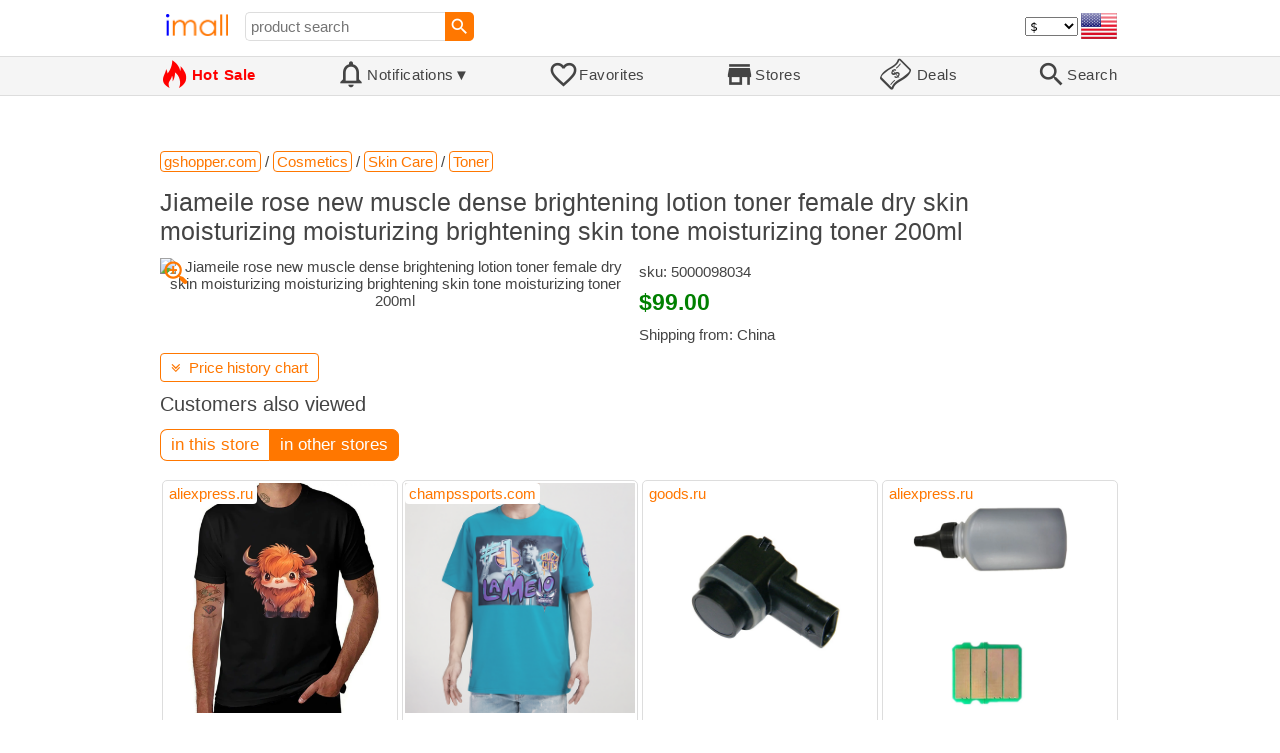

--- FILE ---
content_type: text/html; charset=UTF-8
request_url: https://imall.com/product/Jiameile-rose-new-muscle-dense-brightening-lotion-toner-female-dry-skin-moisturizing-tone-200ml/Cosmetics-Care/gshopper.com/5000098034/1616-28548/en
body_size: 17180
content:

<!DOCTYPE HTML>
<html lang="en">
<head>
<link rel="preload" href="https://imall.com/common/IconsCSS.woff" as="font" type="font/woff2" crossorigin="anonymous">
<link rel="preload" href="https://fonts.gstatic.com/s/materialicons/v46/flUhRq6tzZclQEJ-Vdg-IuiaDsNc.woff2" as="font" type="font/woff2" crossorigin="anonymous">
<link rel="stylesheet" type="text/css" href="/_.css"/>
<script>var fss = {}</script>
<script src="/misc/js/_.js"></script>
<script async onload="LazyLoad_OnLoad()" src="https://cdnjs.cloudflare.com/ajax/libs/vanilla-lazyload/8.12.0/lazyload.min.js"></script>
<link rel="icon" href="/Icon.png" type="image/vnd.microsoft.icon"/>
<link rel="shortcut icon" href="/Icon.png" type="image/vnd.microsoft.icon"/>
<link rel="apple-touch-icon-precomposed" href="/Icon.png"/>

<title>Jiameile rose new muscle dense brightening lotion toner female dry skin moisturizing moisturizing brightening skin tone moisturizing toner 200ml - buy at the price of $99.00 in gshopper.com | imall.com</title>
<meta name="keywords" content="buy Jiameile rose new muscle dense brightening lotion toner female dry skin moisturizing moisturizing brightening skin tone moisturizing toner 200ml 5000098034 Toner Skin Care Cosmetics gshopper.com Price $99.00">
<meta name="description" content="Jiameile rose new muscle dense brightening lotion toner female dry skin moisturizing moisturizing brightening skin tone moisturizing toner 200ml in online-store gshopper.com. Large selection of Toner Skin Care Cosmetics in United States, Russia, United Kingdom, India, Germany, Ukraine, Australia, Canada, France, Sweden, Italy, Netherlands, Poland, Indonesia, Malaysia, Philippines, Spain, Brazil, Thailand, Turkey, Romania, Singapore, Greece, South Korea, Hungary, Mexico, Pakistan, Belgium, Japan, Vietnam, South Africa, Czech Republic, United Arab Emirates, Hong Kong, Switzerland, Portugal, Bulgaria, Saudi Arabia, Iran, Slovakia, Finland, Denmark, Ireland, Israel, China, Belarus, Taiwan, Norway, Egypt, New Zealand.">
<link rel="canonical" href="https://imall.com/product/Jiameile-rose-new-muscle-dense-brightening-lotion-toner-female-dry-skin-moisturizing-tone-200ml/Cosmetics-Care/gshopper.com/5000098034/1616-28548/en"/>
<meta property="og:type" content="product"/>
<meta property="og:image" content="https://merchant.gshopper.com/data/upload/shop/store/goods/327/327_06997174152858594.jpg"/>
<meta property="product:price:amount" content="99"/>
<meta property="product:price:currency" content="USD"/>
<meta property="og:title" content="Jiameile rose new muscle dense brightening lotion toner female dry skin moisturizing moisturizing brightening skin tone moisturizing toner 200ml - buy at the price of $99.00 in gshopper.com"/>
<meta property="og:url" content="https://imall.com/product/Jiameile-rose-new-muscle-dense-brightening-lotion-toner-female-dry-skin-moisturizing-tone-200ml/Cosmetics-Care/gshopper.com/5000098034/1616-28548/en"/>

<meta http-equiv="Content-Type" content="text/html; charset=UTF-8"/>
<meta http-equiv="X-UA-Compatible" content="IE=edge"/>
<meta name="apple-mobile-web-app-capable" content="yes"/>
<meta name="mobile-web-app-capable" content="yes"/>
<meta name="viewport" content="width=device-width, initial-scale=1.0"/>
<link rel="manifest" href="/manifest.webapp"/>

<script>
Template_PreInitJS('product', "https:\/\/imall.com\/product\/Jiameile-rose-new-muscle-dense-brightening-lotion-toner-female-dry-skin-moisturizing-tone-200ml\/Cosmetics-Care\/gshopper.com\/5000098034\/1616-28548\/en", 'en', '', '', 'usd', 0, true);
fss.PageCategorization="product_e_1616_28548__1&PageID=1707767483";SessionRequestCreateEx();</script>
</head>
<body class="base_font" ontouchstart="">

<script>
var fssDevice = {};
fssDevice.IsTouch = (('ontouchstart' in w) || (navigator.msMaxTouchPoints > 0));
d.body.className += ' ' + (fssDevice.IsTouch ? 'touch' : 'desktop');

w.addEventListener('resize', Device_IsPhone_Init());
Device_IsPhone_Init();
</script>

<div class="MaxWidth" style="margin-bottom:10px;margin-top:10px;">

<div id="SearchMini" class="navigator_wrap">
<div style="padding-right:5px"><a id="nav_root" href="/?en-us-usd" title="iMall Home" class="navigator_logo_a"><span class="navigator_logo"></span></a></div>
<div class="search" style="font-size:15px;padding-left:10px;">
<form action="/search/" method="get" name="fssSearchMini" onsubmit="return ProductsSearchMini(event)">
<input id="lc_cc_curc_mini" type="hidden">
<div style="display:table-cell;vertical-align:middle;width:100%;"><input id="search_text_mini" name="search_text" type="search" placeholder="product search" title="product search" class="search_input search_text" style="width:100%;min-width:200px;font-size:15px;height:29px;"></div><div style="display:table-cell;vertical-align:middle;white-space:nowrap"><input type="submit" id="btnSearch_mini" onclick=" " class="button search_button" value="&#xE8B6;" style="border:none;font-family:Material Icons;font-size:21px;padding:0;width:29px;height:29px;"></div></form>
</div>

<div style="width:100%"></div>
<div class="notranslate notranslate100"><select id="CurrencyCode" onchange="CurrencyCode_Change(this.value)" title="select currency">
<option value="usd">$ &nbsp; &nbsp;USD
<option value="eur">€ &nbsp; &nbsp;EUR
<option value="rub">руб. RUB
<option value="uah">грн. UAH
</select></div>
<script>CurrencyCode_OptionsCheck();</script>
<script>CurrencyCode_Init();</script><div id="LNI_en"><a onclick="LanguageCodeSet('en')" class="Link Selection notranslate notranslate100" title="English">eng</a></div><div id="LNI_ru"><a onclick="LanguageCodeSet('ru')" class="LinkHover notranslate notranslate100" title="Русский">рус</a></div><div id="LNI_uk"><a onclick="LanguageCodeSet('uk')" class="LinkHover notranslate notranslate100" title="Українська">укр</a></div><script>LanguageNavigator_Init();</script>

<div><a href="/countries/?en#us" id="nav_country" q_class="HoverShadow" title="Select Country"><i class="navigator_country" id="nav_country_img" style="display:block;height:26px;width:36px;background-image: url(https://imall.com/countries/flags/us.png)"></i></a></div>
<script>Device_PhoneFooterHE_Init();</script>
</div>
</div>

<div id="TouchNavigatorPlaceholder"></div>
<div id="TouchNavigator_Wrap" class="SingleLine">
<script>
fssDevice.TouchNavigator_WrapHE = d.getElementById('TouchNavigator_Wrap');
if(fssDevice.IsTouch)
  fssDevice.TouchNavigator_WrapHE.style.display = 'none';
else
  fssDevice.TouchNavigator_WrapHE.style.visibility = 'hidden';
</script>
<div class="MaxWidth" style="overflow-x:auto;overflow-y:hidden;"><div id="TouchNavigator" class="TouchNavigator UserSelectNone"><a id="nav_home" href="/?en-us-usd" class="cell "><span><div class="icon" style="font-family:IconsCSS">&#59465;</div><div class="text">&nbsp;Home</div></span></a><a id="nav_hotsale" class="cell " style="color:red" href="/products/hot/?en-us-usd"><span><div class="icon" style="font-family:IconsCSS">&#59466;</div><div class="text" style="font-weight:bold">&nbsp;Hot Sale</div></span></a><a id="NotificationCountContainer" onclick="NotificationsOnClick(event)" class="cell "><span><div class="icon"><span style="position:relative"><span style="font-size:32px">&#xE7F5;</span><div id="NotificationCount" class="base_font" style="display:none"></div></span></div><div id="NotificationsTitle" class="text">Notifications</div></span></a><a href="/favorites/?en&tab=searches" class="cell "><span><div class="icon">&#xE87E;</div><div class="text">Favorites</div></span></a><a id="nav_stores" href="/stores/?en-us" class="cell "><span><div class="icon">&#xE8D1;</div><div class="text">Stores</div></span></a><a id="nav_deals" href="/deals/?en-us" class="cell "><span><div class="icon" style="font-family:IconsCSS">&#59454;</div><div class="text">&nbsp;Deals</div></span></a><a id="nav_search" href="/search/?en-us-usd" class="cell "><span><div class="icon">&#xE8B6;</div><div class="text">Search</div></span></a></div>
</div></div>
<a id="ContentStart" name="ContentStart"></a>
<div style="height:50px;margin:0 auto;max-width:960px"><div class="GAds_A_DisplayHorizontalHeight50"></div></div><script>
CountryCodeUpdate();

if(!fssDevice.IsTouch)
  d.getElementById('NotificationsTitle').innerHTML += /*fssDevice.IsTouch ? '&#9650' : */'&#9660';

if(!fssDevice.IsTouch)
  TouchNavigator_Init();
w.addEventListener('resize', TouchNavigator_Init);
</script>

<style>
.navigator_country {
  background-position: -2px -6px;
  background-repeat: no-repeat;
  background-size: 40px;
  min-width: 36px;
}
</style>

<div class="body_wrap">
<!--div class="body_wrap_background"> </div-->
<div class="content product" style="max-width:960px"><div id="content">


<script>
ProductUI_Init(1616, 28548, 99, 'usd', 0, [1,43.17,77.29743,0.8581976], 1164);
function fssSessionInit()
{Product_SessionInit(1616,28548,9900, true);}
</script>

<div id="CategoriesBreadcrumbNavigator" itemscope itemtype="http://schema.org/BreadcrumbList"><span itemprop="itemListElement" itemscope itemtype="http://schema.org/ListItem"><a itemprop="item" href="/store/gshopper.com/?en-usd" class="action_link breadcrumb"><span itemprop="name">gshopper.com</span></a><meta itemprop="position" content="1"/></span> / <span itemprop="itemListElement" itemscope itemtype="http://schema.org/ListItem"><a itemprop="item" href="/store/gshopper.com/Cosmetics/?en-usd" class="action_link breadcrumb"><span itemprop="name">Cosmetics</span></a><meta itemprop="position" content="2"/></span> / <span itemprop="itemListElement" itemscope itemtype="http://schema.org/ListItem"><a itemprop="item" href="/store/gshopper.com/Cosmetics/Skin-Care/?en-usd" class="action_link breadcrumb"><span itemprop="name">Skin Care</span></a><meta itemprop="position" content="3"/></span> / <span itemprop="itemListElement" itemscope itemtype="http://schema.org/ListItem"><a itemprop="item" href="/store/gshopper.com/Cosmetics/Skin-Care/Toner/?en-usd" class="action_link breadcrumb"><span itemprop="name">Toner</span></a><meta itemprop="position" content="4"/></span></div><script>Product_CategoriesBreadcrumbNavigator_Fix();</script>


<div itemscope itemtype="http://schema.org/Product">
<div>
<h1 style="margin-left:0;text-align:left" itemprop="name">Jiameile rose new muscle dense brightening lotion toner female dry skin moisturizing moisturizing brightening skin tone moisturizing toner 200ml</h1>

<div class="wrap"><a id="ProductImage_Show" href="//merchant.gshopper.com/data/upload/shop/store/goods/327/327_06997174152858594.jpg" target="_blank" rel="noopener" class="UserSelectNone action_link_icon">&#59453;</a><div class="product_img_wrap"><img id="ProductImage" referrerpolicy="no-referrer" src="//merchant.gshopper.com/data/upload/shop/store/goods/327/327_06997174152858594.jpg" alt="Jiameile rose new muscle dense brightening lotion toner female dry skin moisturizing moisturizing brightening skin tone moisturizing toner 200ml" class="product_img" itemprop="image"></div>
<div class="info">
<div id="ProductInfoWrap" class="info_center">

<meta itemprop="sku" content="5000098034"/><div class="sku">sku: 5000098034</div><div id="ProductPrice_usd" class="PriceWrap"><span itemprop="offers" itemscope itemtype="http://schema.org/Offer"><div class="price notranslate notranslate100" style="" title="Price">$99.00</div><meta itemprop="price" content="99"/><meta itemprop="priceCurrency" content="USD"/><link itemprop="availability" href="https://schema.org/InStock"></span></div><div id="ProductPrice_uah" class="PriceWrap" style="display:none"><script>ProductUI.LP_Period = 256</script><div><span class="price list_price notranslate notranslate100" title="average price last 255 days">4,150.00 грн.</span><span class="discount PriceDiscountIncrease">+3%</span></div><div class="price notranslate notranslate100" style="" title="Price">~ <i>4,270.00 грн.</i></div><div class="OrigPrice">$99.00, $1.00 = 43.17 грн.</div></div><div id="ProductPrice_rub" class="PriceWrap" style="display:none"><div><span class="price list_price notranslate notranslate100" title="average price last 255 days">7,890.00 руб.</span><span class="discount">-3%</span></div><div class="price notranslate notranslate100" style="" title="Price">~ <i>7,650.00 руб.</i></div><div class="OrigPrice">$99.00, $1.00 = 77.30 руб.</div></div><div id="ProductPrice_eur" class="PriceWrap" style="display:none"><div class="price notranslate notranslate100" style="" title="Price">~ <i>€ 85.00</i></div><div class="OrigPrice">$99.00, € 1.00 = $1.17</div></div><script>Product_ConvertedPriceShow();</script><div>Shipping from: China</div><span id="StoreDoesNotShipWarning" style="display:none"><span class="Icon">&#59423;</span><span class="Text">the store does not ship to your country</span></span></div>
</div>
<div price100="9900" class="ProductFavorites ProductFavorite1616_28548 favorite_common UserSelectNone action_link_icon"></div>
</div>
</div>
</div><div style="margin:5px 0 13px 0;position:relative">&nbsp;<span id="PriceHistoryToggle" style="left:0;padding:5px 10px;top:0;min-width: 130px" class="action_link" onclick="ContentVisibleToggle(FPriceHistoryDef)"><span id="PriceHistory_VisibleStateIcon"></span> &nbsp;<span id="PriceHistoryTitle">Price history chart & currency exchange rate</span><script>var FPriceHistoryDef = {Name: 'PriceHistory'};</script></span></div><div id="PriceHistory"><script>ContentVisibleToggle(FPriceHistoryDef, false);</script><script>FPriceHistoryDef.OnToggle_Visible = Product_PriceHistory_Render;Product_PriceHistory_Toggle_TitleUpdate();</script><canvas id="PriceChart" style="height:300px;width:100%"></canvas></div><h2 style="margin-left:0">Customers also viewed</h2><a name="TabNavigator_ViewedIn" style="display: block;height: 3px;"></a><div class="TabNavigator MaxWidth700" style="overflow-x:auto;text-align:center"><a href="?&ViewedIn=this#TabNavigator_ViewedIn" class="UserSelectNone TabHover" style="border-top-left-radius:7px;border-bottom-left-radius:7px;">in this store</a><a href="?#TabNavigator_ViewedIn" class="UserSelectNone TabSelected" style="border-top-right-radius:7px;border-bottom-right-radius:7px;border-right:1px solid #F70;">in other stores</a></div><br><script>ProductFavoritesInit();Products_WindowOnResize_Init();</script><a name="products"></a><div class="TileItems"><div class="Item ItemRT"><a href="/product/%D0%9C%D0%B8%D0%BB%D0%B0%D1%8F-%D0%BA%D0%B0%D0%B2%D0%B0%D0%B9%D0%BD%D0%B0%D1%8F-%D1%88%D0%BE%D1%82%D0%BB%D0%B0%D0%BD%D0%B4%D1%81%D0%BA%D0%B0%D1%8F-%D0%B2%D0%BE%D0%BB%D0%BE%D1%81%D0%B0%D1%82%D0%B0%D1%8F-%D0%B4%D0%B5%D1%82%D1%81%D0%BA%D0%B0%D1%8F-%D1%84%D1%83%D1%82%D0%B1%D0%BE%D0%BB%D0%BA%D0%B0-%D1%81-%D0%B8%D0%B7%D0%BE%D0%B1%D1%80%D0%B0%D0%B6%D0%B5%D0%BD%D0%B8%D0%B5%D0%BC-%D0%B3%D0%BE%D1%80%D0%BD%D0%BE%D0%B9-%D0%BA%D0%BE%D1%80%D0%BE%D0%B2%D1%8B-%D1%83%D0%BB%D0%B8%D1%87%D0%BD%D0%B0%D1%8F-%D0%BE%D0%B4%D0%B5%D0%B6%D0%B4%D0%B0-Louboutins-%D0%BD%D0%B5%D0%BE%D0%B1%D1%85%D0%BE%D0%B4%D0%B8%D0%BC%D0%B0%D1%8F-%D0%BC%D1%83%D0%B6%D1%81%D0%BA%D0%B8%D0%B5-%D0%B2%D1%8B%D1%81%D0%BE%D0%BA%D0%B8%D0%B5/%D1%84%D1%83%D1%82%D0%B1%D0%BE%D0%BB%D0%BA%D0%B8/Men%27s-Clothing-Tops-Tees/aliexpress.ru/1005009089277162/1381-289358691/en"><div class="ItemImgWrap ItemImgWrapRT"><img referrerpolicy="no-referrer" class="ItemImg ItemImgRT" src="//ae-pic-a1.aliexpress-media.com/kf/Se0feb7283bf4420ebce0c40074c3bedef.jpg" alt="

Милая кавайная шотландская волосатая детская футболка с изображением горной коровы, уличная одежда Louboutins, необходимая футболка, мужские высокие футболки" title="Милая кавайная шотландская волосатая детская футболка с изображением горной коровы, уличная одежда Louboutins, необходимая футболка, мужские высокие футболки"></div><div class="price PriceRaw" PriceRaw="12.01">$12.01</div><div class="title" title="Милая кавайная шотландская волосатая детская футболка с изображением горной коровы, уличная одежда Louboutins, необходимая футболка, мужские высокие футболки">Милая кавайная шотландская волосатая детская футболка с изображением горной коровы, уличная одежда Louboutins, необходимая футболка, мужские высокие футболки</div></a><a href="/store/aliexpress.ru/?en-" class="action_link store_name" style="border-color:transparent">aliexpress.ru</a><div price100="1201" class="ProductFavorites ProductFavorite1381_289358691 favorite_common UserSelectNone action_link_icon"></div></div><div class="Item ItemRT"><a href="/product/Pro-Standard-Mens-Lamelo-Ball-Hornets-Yearbook-T-Shirt-Teal-Size-XL/Apparel-Accessories-Clothing/champssports.com/59342TEAXL/1865-37916/en"><div class="ItemImgWrap ItemImgWrapRT"><img referrerpolicy="no-referrer" class="ItemImg ItemImgRT" src="//images.footlocker.com/is/image/EBFL2/59342TEA?wid=500&hei=500" alt="

Pro Standard Mens Lamelo Ball Pro Standard Hornets Yearbook T-Shirt - Mens Teal Size XL" title="Pro Standard Mens Lamelo Ball Pro Standard Hornets Yearbook T-Shirt - Mens Teal Size XL"></div><div class="price PriceRaw" PriceRaw="34.99">$34.99</div><div class="title" title="Pro Standard Mens Lamelo Ball Pro Standard Hornets Yearbook T-Shirt - Mens Teal Size XL">Pro Standard Mens Lamelo Ball Pro Standard Hornets Yearbook T-Shirt - Mens Teal Size XL</div></a><a href="/store/champssports.com/?en-" class="action_link store_name" style="border-color:transparent">champssports.com</a><div price100="3499" class="ProductFavorites ProductFavorite1865_37916 favorite_common UserSelectNone action_link_icon"></div></div><div class="Item ItemRT"><a href="/product/%D0%94%D0%B0%D1%82%D1%87%D0%B8%D0%BA-MAGTECHNIC-MAG10137/%D0%90%D0%B2%D1%82%D0%BE%D1%82%D0%BE%D0%B2%D0%B0%D1%80%D1%8B-%D0%90%D0%B2%D1%82%D0%BE%D0%B7%D0%B0%D0%BF%D1%87%D0%B0%D1%81%D1%82%D0%B8-%D0%90%D0%B2%D1%82%D0%BE%D0%BC%D0%BE%D0%B1%D0%B8%D0%BB%D1%8C%D0%BD%D1%8B%D0%B5-%D0%B4%D0%B0%D1%82%D1%87%D0%B8%D0%BA%D0%B8/goods.ru/600004688884/589-6953582/en"><div class="ItemImgWrap ItemImgWrapRT"><img referrerpolicy="no-referrer" class="ItemImg ItemImgRT" src="//main-cdn.sbermegamarket.ru/hlr-system/-20/834/385/829/291/75/600004688884b0.jpeg" alt="

Датчик MAGTECHNIC MAG10137" title="Датчик MAGTECHNIC MAG10137"></div><div class="price PriceRaw" PriceRaw="36.223713">$36.22</div><div class="title" title="Датчик MAGTECHNIC MAG10137">Датчик MAGTECHNIC MAG10137</div></a><a href="/store/goods.ru/?en-" class="action_link store_name" style="border-color:transparent">goods.ru</a><div price100="280000" class="ProductFavorites ProductFavorite589_6953582 favorite_common UserSelectNone action_link_icon"></div></div><div class="Item ItemRT"><a href="/product/%D0%A2%D0%BE%D0%BD%D0%B5%D1%80-%D0%BF%D0%BE%D1%80%D0%BE%D1%88%D0%BE%D0%BA-%D1%87%D0%B8%D0%BF-%D0%B4%D0%BB%D1%8F-%D1%81%D0%B1%D1%80%D0%BE%D1%81%D0%B0-Brother/Computer-Office-Electronics/aliexpress.ru/1005004951947228/1381-126962521/en"><div class="ItemImgWrap ItemImgWrapRT"><img referrerpolicy="no-referrer" class="ItemImg ItemImgRT" src="//ae01.alicdn.com/kf/Sf2102b4f9f964727b64f9e1f4e766f0c2.jpg" alt="

Тонер-порошок и чип для сброса для Brother" title="Тонер-порошок и чип для сброса для Brother"></div><div class="price PriceRaw" PriceRaw="10.75">$10.75</div><div class="title" title="Тонер-порошок и чип для сброса для Brother">Тонер-порошок и чип для сброса для Brother</div></a><a href="/store/aliexpress.ru/?en-" class="action_link store_name" style="border-color:transparent">aliexpress.ru</a><div price100="1075" class="ProductFavorites ProductFavorite1381_126962521 favorite_common UserSelectNone action_link_icon"></div></div><div class="Item ItemRT"><a href="/product/%D0%9C%D0%B5%D1%82%D0%B0%D1%84%D0%BE%D1%80%D0%B8%D1%87%D0%B5%D1%81%D0%BA%D0%B8%D0%B5-%D0%BA%D0%B0%D1%80%D1%82%D1%8B-%D0%AF-%D0%B5%D0%B4%D0%B0-%D1%81%D0%BC%D1%8B%D1%81%D0%BB%D1%8B/%D0%9A%D0%BD%D0%B8%D0%B3%D0%B8-%D0%9F%D1%81%D0%B8%D1%85%D0%BE%D0%BB%D0%BE%D0%B3%D0%B8%D1%8F-%D1%8D%D0%B7%D0%BE%D1%82%D0%B5%D1%80%D0%B8%D0%BA%D0%B0-%D0%BF%D0%B0%D1%80%D0%B0%D0%BF%D1%81%D0%B8%D1%85%D0%BE%D0%BB%D0%BE%D0%B3%D0%B8%D1%8F-%D1%82%D0%B0%D0%B9%D0%BD%D1%8B-%D0%93%D0%B0%D0%B4%D0%B0%D0%BD%D0%B8%D1%8F.-%D0%A2%D0%BE%D0%BB%D0%BA%D0%BE%D0%B2%D0%B0%D0%BD%D0%B8%D0%B5-%D1%81%D0%BD%D0%BE%D0%B2-%D0%B8%D0%BC%D0%B5%D0%BD%D0%B8-%D0%93%D0%B0%D0%B4%D0%B0%D0%BD%D0%B8%D0%B5-%D0%BF%D0%BE-%D0%BA%D0%B0%D1%80%D1%82%D0%B0%D0%BC.-%D0%A2%D0%B0%D1%80%D0%BE/bookvoed.ru/13626278/888-553234/en"><div class="ItemImgWrap ItemImgWrapRT"><img referrerpolicy="no-referrer" class="ItemImg ItemImgRT" src="//www.bookvoed.ru/files/1836/12/76/42/36.jpeg" alt="

Метафорические карты &quot;Я, еда и смыслы&quot;" title="Метафорические карты &quot;Я, еда и смыслы&quot;"></div><div class="price PriceRaw" PriceRaw="32.588406">$32.59</div><div class="title" title="Метафорические карты &quot;Я, еда и смыслы&quot;">Метафорические карты &quot;Я, еда и смыслы&quot;</div></a><a href="/store/bookvoed.ru/?en-" class="action_link store_name" style="border-color:transparent">bookvoed.ru</a><div price100="251900" class="ProductFavorites ProductFavorite888_553234 favorite_common UserSelectNone action_link_icon"></div></div><div class="Item ItemRT"><a href="/product/City-Road-Electric-Bicycle-Ecorider-E6-7-250W-Motorcycle-14-Inch-48V-3-Wheel-Chariot-Lithium-7.8ah-200-350W/Equipments-Parts-ATV/aliexpress.com/1005005802973348/144-268062379/en"><div class="ItemImgWrap ItemImgWrapRT"><img referrerpolicy="no-referrer" class="ItemImg ItemImgRT" src="//ae04.alicdn.com/kf/Sf4b6a86dc83b41b0b93829f644f0b039s.jpg" alt="

City Road Electric Bicycle Ecorider E6-7 250W Electric Motorcycle 14 Inch 250W 48V 3 Wheel Chariot Lithium 48V 7.8ah 200 - 350W" title="City Road Electric Bicycle Ecorider E6-7 250W Electric Motorcycle 14 Inch 250W 48V 3 Wheel Chariot Lithium 48V 7.8ah 200 - 350W"></div><div class="price PriceRaw" PriceRaw="1320.78">$1,320.78</div><div class="title" title="City Road Electric Bicycle Ecorider E6-7 250W Electric Motorcycle 14 Inch 250W 48V 3 Wheel Chariot Lithium 48V 7.8ah 200 - 350W">City Road Electric Bicycle Ecorider E6-7 250W Electric Motorcycle 14 Inch 250W 48V 3 Wheel Chariot Lithium 48V 7.8ah 200 - 350W</div></a><a href="/store/aliexpress.com/?en-" class="action_link store_name" style="border-color:transparent">aliexpress.com</a><div price100="132078" class="ProductFavorites ProductFavorite144_268062379 favorite_common UserSelectNone action_link_icon"></div></div><div class="Item ItemRT"><a href="/product/Convertible-Backpack-Messenger-Shoulder-15.6-17.3-Inch-Laptop-Case-Handbag-Business-Travel-Rucksack/Luggage-Bags-Backpacks/aliexpress.com/1005005851882928/144-269442208/en"><div class="ItemImgWrap ItemImgWrapRT"><img referrerpolicy="no-referrer" class="ItemImg ItemImgRT" src="//ae04.alicdn.com/kf/S7c644c4eae03436db151dd796edabdf9t.jpg" alt="

Convertible Backpack Messenger Shoulder Backpack 15.6/17.3 Inch Laptop Case Handbag Business Travel Rucksack Backpack" title="Convertible Backpack Messenger Shoulder Backpack 15.6/17.3 Inch Laptop Case Handbag Business Travel Rucksack Backpack"></div><div class="price PriceRaw" PriceRaw="45.97">$45.97</div><div class="title" title="Convertible Backpack Messenger Shoulder Backpack 15.6/17.3 Inch Laptop Case Handbag Business Travel Rucksack Backpack">Convertible Backpack Messenger Shoulder Backpack 15.6/17.3 Inch Laptop Case Handbag Business Travel Rucksack Backpack</div></a><a href="/store/aliexpress.com/?en-" class="action_link store_name" style="border-color:transparent">aliexpress.com</a><div price100="4597" class="ProductFavorites ProductFavorite144_269442208 favorite_common UserSelectNone action_link_icon"></div></div><div class="Item ItemRT"><a href="/product/21-discount-air-cooling-mini-laser-welding-machine-price-metal-fiber-1000w-1500w-hand/Home-Improvement-Bathroom-Fixture/aliexpress.com/1005005536671427/144-269684128/en"><div class="ItemImgWrap ItemImgWrapRT"><img referrerpolicy="no-referrer" class="ItemImg ItemImgRT" src="//ae01.alicdn.com/kf/S1513ed46b2244d49a7db40e1f1818d16s.jpg" alt="

21%discount air cooling mini laser welding machine price metal fiber laser welding machine 1000w 1500w hand" title="21%discount air cooling mini laser welding machine price metal fiber laser welding machine 1000w 1500w hand"></div><div class="price PriceRaw" PriceRaw="2812">$2,812.00</div><div class="title" title="21%discount air cooling mini laser welding machine price metal fiber laser welding machine 1000w 1500w hand">21%discount air cooling mini laser welding machine price metal fiber laser welding machine 1000w 1500w hand</div></a><a href="/store/aliexpress.com/?en-" class="action_link store_name" style="border-color:transparent">aliexpress.com</a><div price100="281200" class="ProductFavorites ProductFavorite144_269684128 favorite_common UserSelectNone action_link_icon"></div></div><div class="Item ItemRT"><a href="/product/%D0%96%D0%B5%D0%BD%D1%81%D0%BA%D0%BE%D0%B5-%D0%BE%D0%B4%D0%BD%D0%BE%D1%82%D0%BE%D0%BD%D0%BD%D0%BE%D0%B5-%D0%B4%D0%BB%D0%B8%D0%BD%D0%BD%D0%BE%D0%B5-%D0%BF%D0%BB%D0%B0%D1%82%D1%8C%D0%B5-%D1%81%D1%80%D0%B5%D0%B4%D0%BD%D0%B5%D0%B9-%D0%B4%D0%BB%D0%B8%D0%BD%D1%8B-%D0%BD%D0%B0-%D0%BE%D1%81%D0%B5%D0%BD%D1%8C-%D0%B7%D0%B8%D0%BC%D1%83-%D1%8D%D0%BB%D0%B5%D0%B3%D0%B0%D0%BD%D1%82%D0%BD%D1%8B%D0%B9-%D0%BF%D0%BE%D0%B2%D1%81%D0%B5%D0%B4%D0%BD%D0%B5%D0%B2%D0%BD%D1%8B%D0%B9-%D0%9C%D0%BE%D0%B4%D0%BD%D1%8B%D0%B9-%D0%B6%D0%B5%D0%BD%D1%81%D0%BA%D0%B8%D0%B9-%D0%BF%D1%83%D0%BB%D0%BE%D0%B2%D0%B5%D1%80-%D0%B4%D0%BB%D1%8F-%D0%BE%D1%84%D0%B8%D1%81%D0%B0-%D0%BE%D0%B1%D0%BB%D0%B5%D0%B3%D0%B0%D1%8E%D1%89%D0%B5%D0%B5/%D1%83%D0%BB%D0%B8%D1%87%D0%BD%D0%BE%D0%B5-%D1%81-%D0%B2%D1%8B%D1%80%D0%B5%D0%B7%D0%B0%D0%BC%D0%B8-2023/Women%27s-Clothing-Dresses/aliexpress.com/1005005834964460/144-269859171/en"><div class="ItemImgWrap ItemImgWrapRT"><img referrerpolicy="no-referrer" class="ItemImg ItemImgRT" src="//ae04.alicdn.com/kf/S809a7cf25d0e4e21babeccd2c6e21e55k.jpg" alt="

Женское однотонное длинное платье средней длины на осень и зиму, элегантный повседневный Модный женский пуловер для офиса, облегающее уличное платье с вырезами, 2023" title="Женское однотонное длинное платье средней длины на осень и зиму, элегантный повседневный Модный женский пуловер для офиса, облегающее уличное платье с вырезами, 2023"></div><div class="price PriceRaw" PriceRaw="16.79">$16.79</div><div class="title" title="Женское однотонное длинное платье средней длины на осень и зиму, элегантный повседневный Модный женский пуловер для офиса, облегающее уличное платье с вырезами, 2023">Женское однотонное длинное платье средней длины на осень и зиму, элегантный повседневный Модный женский пуловер для офиса, облегающее уличное платье с вырезами, 2023</div></a><a href="/store/aliexpress.com/?en-" class="action_link store_name" style="border-color:transparent">aliexpress.com</a><div price100="1679" class="ProductFavorites ProductFavorite144_269859171 favorite_common UserSelectNone action_link_icon"></div></div><div class="Item ItemRT"><a href="/product/4-%D1%88%D1%82.-%D1%81%D0%B0%D0%B4%D0%BE%D0%B2%D1%8B%D0%B9-%D1%84%D0%B5%D1%82%D1%80%D0%BE%D0%B2%D1%8B%D0%B9-%D0%B3%D0%BE%D1%80%D1%88%D0%BE%D0%BA-%D0%B4%D0%BB%D1%8F-%D1%80%D0%B0%D1%81%D1%82%D0%B5%D0%BD%D0%B8%D0%B9/Home-Garden-Supplies/aliexpress.ru/1005004857872026/1381-126449749/en"><div class="ItemImgWrap ItemImgWrapRT"><img referrerpolicy="no-referrer" class="ItemImg ItemImgRT" src="//ae04.alicdn.com/kf/S2a1d1d72b7724981846ed6624dae05a1t.jpg" alt="

4 шт., садовый фетровый горшок для растений" title="4 шт., садовый фетровый горшок для растений"></div><div class="price PriceRaw" PriceRaw="29.53">$29.53</div><div class="title" title="4 шт., садовый фетровый горшок для растений">4 шт., садовый фетровый горшок для растений</div></a><a href="/store/aliexpress.ru/?en-" class="action_link store_name" style="border-color:transparent">aliexpress.ru</a><div price100="2953" class="ProductFavorites ProductFavorite1381_126449749 favorite_common UserSelectNone action_link_icon"></div></div><div class="Item ItemRT"><a href="/product/%D0%9F%D0%B5%D1%87%D0%B0%D1%82%D0%BD%D0%B0%D1%8F-%D0%BF%D0%BB%D0%B0%D1%82%D0%B0-SA-%D0%B4%D0%BB%D1%8F-%D0%BD%D0%B0%D1%81%D1%82%D0%BE%D0%BB%D1%8C%D0%BD%D0%BE%D0%B3%D0%BE-%D0%B6%D0%B5%D1%81%D1%82%D0%BA%D0%BE%D0%B3%D0%BE-%D0%B4%D0%B8%D1%81%D0%BA%D0%B0-%D1%81-%D0%BD%D0%BE%D0%BC%D0%B5%D1%80%D0%BE%D0%BC-%CE%A6-F3_1D-REV.02-R00/Computer-Office-Servers-Industrial/aliexpress.ru/1005004976938389/1381-126492688/en"><div class="ItemImgWrap ItemImgWrapRT"><img referrerpolicy="no-referrer" class="ItemImg ItemImgRT" src="//ae04.alicdn.com/kf/S91b4f6f8d2ee4a9b9261aece71738e57w.jpg" alt="

Печатная плата SA для настольного жесткого диска с номером: Φ F3_1D REV.02 R00" title="Печатная плата SA для настольного жесткого диска с номером: Φ F3_1D REV.02 R00"></div><div class="price PriceRaw" PriceRaw="30">$30.00</div><div class="title" title="Печатная плата SA для настольного жесткого диска с номером: Φ F3_1D REV.02 R00">Печатная плата SA для настольного жесткого диска с номером: Φ F3_1D REV.02 R00</div></a><a href="/store/aliexpress.ru/?en-" class="action_link store_name" style="border-color:transparent">aliexpress.ru</a><div price100="3000" class="ProductFavorites ProductFavorite1381_126492688 favorite_common UserSelectNone action_link_icon"></div></div><div class="Item ItemRT"><a href="/product/%D0%9B%D0%B5%D0%B3%D0%B3%D0%B8%D0%BD%D1%81%D1%8B-%D0%B6%D0%B5%D0%BD%D1%81%D0%BA%D0%B8%D0%B5-%D1%8D%D0%BB%D0%B0%D1%81%D1%82%D0%B8%D1%87%D0%BD%D1%8B%D0%B5-%D0%BD%D0%B0-%D1%88%D0%BD%D1%83%D1%80%D0%BE%D0%B2%D0%BA%D0%B5-%D0%BE%D0%B1%D0%BB%D0%B5%D0%B3%D0%B0%D1%8E%D1%89%D0%B8%D0%B5-%D0%B1%D1%80%D1%8E%D0%BA%D0%B8-%D1%83%D0%BB%D0%B8%D1%87%D0%BD%D0%B0%D1%8F-%D0%BE%D0%B4%D0%B5%D0%B6%D0%B4%D0%B0-%D1%87%D0%B5%D1%80%D0%BD%D1%8B%D0%B5-%D0%BE%D1%81%D0%B5%D0%BD%D1%8C/Women%27s-Clothing-Leggings/aliexpress.ru/1005005008135075/1381-126506781/en"><div class="ItemImgWrap ItemImgWrapRT"><img referrerpolicy="no-referrer" class="ItemImg ItemImgRT" src="//ae04.alicdn.com/kf/Sf3768a5f14864d9a973126a161022b61y.jpg" alt="

Леггинсы женские эластичные на шнуровке, облегающие брюки, уличная одежда, черные, осень" title="Леггинсы женские эластичные на шнуровке, облегающие брюки, уличная одежда, черные, осень"></div><div class="price PriceRaw" PriceRaw="10.84">$10.84</div><div class="title" title="Леггинсы женские эластичные на шнуровке, облегающие брюки, уличная одежда, черные, осень">Леггинсы женские эластичные на шнуровке, облегающие брюки, уличная одежда, черные, осень</div></a><a href="/store/aliexpress.ru/?en-" class="action_link store_name" style="border-color:transparent">aliexpress.ru</a><div price100="1084" class="ProductFavorites ProductFavorite1381_126506781 favorite_common UserSelectNone action_link_icon"></div></div><div class="Item ItemRT"><a href="/product/%D0%A6%D0%B8%D1%84%D1%80%D0%BE%D0%B2%D0%BE%D0%B9-%D0%BF%D1%80%D0%B8%D0%B1%D0%BE%D1%80-%D0%B4%D0%BB%D1%8F-%D0%B8%D0%B7%D0%BC%D0%B5%D1%80%D0%B5%D0%BD%D0%B8%D1%8F-%D1%82%D0%B5%D0%BC%D0%BF%D0%B5%D1%80%D0%B0%D1%82%D1%83%D1%80%D1%8B-ET3868-%D1%81-%D0%B4%D0%B0%D1%82%D1%87%D0%B8%D0%BA%D0%BE%D0%BC/Tools-Tool-Parts/aliexpress.ru/1005004492961276/1381-126842508/en"><div class="ItemImgWrap ItemImgWrapRT"><img referrerpolicy="no-referrer" class="ItemImg ItemImgRT" src="//ae04.alicdn.com/kf/Seefa91c674e64f31870dad4fc0c201c1K.jpg" alt="

Цифровой прибор для измерения температуры ET3868 с датчиком температуры" title="Цифровой прибор для измерения температуры ET3868 с датчиком температуры"></div><div class="price PriceRaw" PriceRaw="387.2">$387.20</div><div class="title" title="Цифровой прибор для измерения температуры ET3868 с датчиком температуры">Цифровой прибор для измерения температуры ET3868 с датчиком температуры</div></a><a href="/store/aliexpress.ru/?en-" class="action_link store_name" style="border-color:transparent">aliexpress.ru</a><div price100="38720" class="ProductFavorites ProductFavorite1381_126842508 favorite_common UserSelectNone action_link_icon"></div></div><div class="Item ItemRT"><a href="/product/%D0%9D%D0%B5limted-%D1%82%D0%BE%D0%BD%D0%B5%D1%80-%D1%87%D0%B8%D0%BF-%D0%B4%D0%BB%D1%8F-Pantum-PD213E-PD213EV-PD213RB-PD-213E-213EV-PD213-213RB-213-E-EV-RB/Computer-Office-Electronics/aliexpress.ru/1005004949581038/1381-126956743/en"><div class="ItemImgWrap ItemImgWrapRT"><img referrerpolicy="no-referrer" class="ItemImg ItemImgRT" src="//ae01.alicdn.com/kf/S91787a53c40d4fa69ed93c9283583755W.jpg" alt="

Неlimted тонер-чип для Pantum PD213E PD213EV PD213RB PD-213E PD-213EV PD213 PD-213RB PD 213 213E 213EV 213RB E EV RB" title="Неlimted тонер-чип для Pantum PD213E PD213EV PD213RB PD-213E PD-213EV PD213 PD-213RB PD 213 213E 213EV 213RB E EV RB"></div><div class="price PriceRaw" PriceRaw="6.9">$6.90</div><div class="title" title="Неlimted тонер-чип для Pantum PD213E PD213EV PD213RB PD-213E PD-213EV PD213 PD-213RB PD 213 213E 213EV 213RB E EV RB">Неlimted тонер-чип для Pantum PD213E PD213EV PD213RB PD-213E PD-213EV PD213 PD-213RB PD 213 213E 213EV 213RB E EV RB</div></a><a href="/store/aliexpress.ru/?en-" class="action_link store_name" style="border-color:transparent">aliexpress.ru</a><div price100="690" class="ProductFavorites ProductFavorite1381_126956743 favorite_common UserSelectNone action_link_icon"></div></div><div class="Item ItemRT"><a href="/product/Winter-Cotton-Essential-Men-Vintage-Classic-Piaggio-Vespa-mp6-Hoodie-Sweatshirts-Women-Graphic-Ladies-Hoodies-Y2k-Unisex-M-5XL/Men%27s-Clothing/aliexpress.ru/1005004934710361/1381-126966480/en"><div class="ItemImgWrap ItemImgWrapRT"><img referrerpolicy="no-referrer" class="ItemImg ItemImgRT" src="//ae04.alicdn.com/kf/S7f429f45f66441f2a5feb73b95ab6562Y.jpg" alt="

Winter Cotton Essential Men Vintage Classic Piaggio Vespa-mp6 Hoodie Sweatshirts Women Graphic Ladies Hoodies Y2k Unisex M-5XL" title="Winter Cotton Essential Men Vintage Classic Piaggio Vespa-mp6 Hoodie Sweatshirts Women Graphic Ladies Hoodies Y2k Unisex M-5XL"></div><div class="price PriceRaw" PriceRaw="12.99">$12.99</div><div class="title" title="Winter Cotton Essential Men Vintage Classic Piaggio Vespa-mp6 Hoodie Sweatshirts Women Graphic Ladies Hoodies Y2k Unisex M-5XL">Winter Cotton Essential Men Vintage Classic Piaggio Vespa-mp6 Hoodie Sweatshirts Women Graphic Ladies Hoodies Y2k Unisex M-5XL</div></a><a href="/store/aliexpress.ru/?en-" class="action_link store_name" style="border-color:transparent">aliexpress.ru</a><div price100="1299" class="ProductFavorites ProductFavorite1381_126966480 favorite_common UserSelectNone action_link_icon"></div></div><div class="Item ItemRT"><a href="/product/%D0%96%D0%B5%D0%BD%D1%81%D0%BA%D0%BE%D0%B5-%D1%81%D0%B2%D0%BE%D0%B1%D0%BE%D0%B4%D0%BD%D0%BE%D0%B5-%D0%BF%D0%BB%D0%B8%D1%81%D1%81%D0%B8%D1%80%D0%BE%D0%B2%D0%B0%D0%BD%D0%BD%D0%BE%D0%B5-%D0%BF%D0%BB%D0%B0%D1%82%D1%8C%D0%B5-%D0%BC%D0%B8%D0%B4%D0%B8-Miyake-%D0%BE%D1%81%D0%B5%D0%BD%D0%BD%D1%8F%D1%8F-%D0%BC%D0%BE%D0%B4%D0%BD%D0%B0%D1%8F-%D1%8E%D0%B1%D0%BA%D0%B0-%D1%81%D1%80%D0%B5%D0%B4%D0%BD%D0%B5%D0%B9-%D0%B4%D0%BB%D0%B8%D0%BD%D1%8B-%D1%81-%D1%81%D0%B5%D1%82%D1%87%D0%B0%D1%82%D1%8B%D0%BC%D0%B8-%D0%B2%D1%81%D1%82%D0%B0%D0%B2%D0%BA%D0%B0%D0%BC%D0%B8/Women%27s-Clothing-Dresses/aliexpress.ru/1005004687592234/1381-127026013/en"><div class="ItemImgWrap ItemImgWrapRT"><img referrerpolicy="no-referrer" class="ItemImg ItemImgRT" src="//ae04.alicdn.com/kf/S5cc91a1d5a204c38a9fb5329578c0cc8c.jpg" alt="

Женское свободное плиссированное платье миди Miyake, осенняя модная юбка средней длины с сетчатыми вставками" title="Женское свободное плиссированное платье миди Miyake, осенняя модная юбка средней длины с сетчатыми вставками"></div><div class="price PriceRaw" PriceRaw="48.79">$48.79</div><div class="title" title="Женское свободное плиссированное платье миди Miyake, осенняя модная юбка средней длины с сетчатыми вставками">Женское свободное плиссированное платье миди Miyake, осенняя модная юбка средней длины с сетчатыми вставками</div></a><a href="/store/aliexpress.ru/?en-" class="action_link store_name" style="border-color:transparent">aliexpress.ru</a><div price100="4879" class="ProductFavorites ProductFavorite1381_127026013 favorite_common UserSelectNone action_link_icon"></div></div><div class="Item ItemRT"><a href="/product/Harong-Classic-Trendy-Crystal-Ear-Cuff-Korean-Fashion-One-Side-Crroos-Earring-Set-for-Woman-Girl-Shining-Smooth-Jewelry/Accessories/aliexpress.ru/1005005008109705/1381-127093513/en"><div class="ItemImgWrap ItemImgWrapRT"><img referrerpolicy="no-referrer" class="ItemImg ItemImgRT" src="//ae04.alicdn.com/kf/Sa4a081c2a741499a9a891fe569a6b12an.jpg" alt="

Harong Classic Trendy Crystal Ear Cuff Korean Fashion One Side Crroos Earring Set for Woman Girl Shining Smooth Jewelry" title="Harong Classic Trendy Crystal Ear Cuff Korean Fashion One Side Crroos Earring Set for Woman Girl Shining Smooth Jewelry"></div><div class="price PriceRaw" PriceRaw="2.67">$2.67</div><div class="title" title="Harong Classic Trendy Crystal Ear Cuff Korean Fashion One Side Crroos Earring Set for Woman Girl Shining Smooth Jewelry">Harong Classic Trendy Crystal Ear Cuff Korean Fashion One Side Crroos Earring Set for Woman Girl Shining Smooth Jewelry</div></a><a href="/store/aliexpress.ru/?en-" class="action_link store_name" style="border-color:transparent">aliexpress.ru</a><div price100="267" class="ProductFavorites ProductFavorite1381_127093513 favorite_common UserSelectNone action_link_icon"></div></div><div class="Item ItemRT"><a href="/product/FHNBLJ-Art-Flower-Daisy-Phone-Case-for-iPhone-11-12-13-Mini-Pro-Max-14-shell/Phones-Telecommunications-Mobile-Accessories/aliexpress.ru/1005004999395999/1381-127097401/en"><div class="ItemImgWrap ItemImgWrapRT"><img referrerpolicy="no-referrer" class="ItemImg ItemImgRT" src="//ae04.alicdn.com/kf/S75b618eaa27c4f20a1606ab89ce18dabt.jpg" alt="

FHNBLJ Art Flower Daisy Phone Case for iPhone 11 12 13 Mini Pro Max 14 Pro Max Case shell" title="FHNBLJ Art Flower Daisy Phone Case for iPhone 11 12 13 Mini Pro Max 14 Pro Max Case shell"></div><div class="price PriceRaw" PriceRaw="1.55">$1.55</div><div class="title" title="FHNBLJ Art Flower Daisy Phone Case for iPhone 11 12 13 Mini Pro Max 14 Pro Max Case shell">FHNBLJ Art Flower Daisy Phone Case for iPhone 11 12 13 Mini Pro Max 14 Pro Max Case shell</div></a><a href="/store/aliexpress.ru/?en-" class="action_link store_name" style="border-color:transparent">aliexpress.ru</a><div price100="155" class="ProductFavorites ProductFavorite1381_127097401 favorite_common UserSelectNone action_link_icon"></div></div><div class="Item ItemRT"><a href="/product/%D0%92%D0%B8%D0%BD%D1%82%D0%B0%D0%B6%D0%BD%D1%8B%D0%B9-%D0%95%D0%B2%D1%80%D0%BE%D0%BF%D0%B5%D0%B9%D1%81%D0%BA%D0%B8%D0%B9-%D0%94%D0%B2%D0%BE%D1%80%D1%86%D0%BE%D0%B2%D1%8B%D0%B9-%D1%81%D1%82%D0%B8%D0%BB%D1%8C-14K-%D0%BF%D0%BE%D0%B7%D0%BE%D0%BB%D0%BE%D1%87%D0%B5%D0%BD%D0%BD%D1%8B%D0%B9-%D0%B2%D0%B8%D0%B7%D0%B0%D0%BD%D1%82%D0%B8%D0%B9%D1%81%D0%BA%D0%B8%D0%B9-%D0%A0%D1%83%D0%B1%D0%B8%D0%BD-%D0%BD%D0%B5%D1%84%D1%80%D0%B8%D1%82%D0%BE%D0%B2%D1%8B%D0%B9-%D0%B7%D0%B2%D0%B5%D0%BD%D1%8C%D0%B5%D0%B2%D0%BE%D0%B9-%D0%B1%D1%80%D0%B0%D1%81%D0%BB%D0%B5%D1%82-%D0%BD%D0%B0-%D0%B7%D0%B0%D0%BF%D1%8F%D1%81%D1%82%D1%8C%D0%B5-%D0%B1%D1%80%D0%B0%D1%81%D0%BB%D0%B5%D1%82%D1%8B-9K/bvz%D0%B8%D0%BD%D1%84%D0%BE%D1%80%D0%BC%D0%B0%D1%86%D0%B8%D0%B5%D0%B9-%D1%8E%D0%B2%D0%B5%D0%BB%D0%B8%D1%80%D0%BD%D1%8B%D0%B5-%D0%B8%D0%B7%D0%B4%D0%B5%D0%BB%D0%B8%D1%8F/Jewelry-Accessories-Fashion/aliexpress.ru/1005004960817731/1381-127111927/en"><div class="ItemImgWrap ItemImgWrapRT"><img referrerpolicy="no-referrer" class="ItemImg ItemImgRT" src="//ae01.alicdn.com/kf/S0b87fc76909945728482d23a0a18dafeU.jpg" alt="

Винтажный Европейский Дворцовый стиль 14K позолоченный византийский Рубин нефритовый звеньевой браслет на запястье браслеты 9K bvzинформацией ювелирные изделия" title="Винтажный Европейский Дворцовый стиль 14K позолоченный византийский Рубин нефритовый звеньевой браслет на запястье браслеты 9K bvzинформацией ювелирные изделия"></div><div class="price PriceRaw" PriceRaw="18.79">$18.79</div><div class="title" title="Винтажный Европейский Дворцовый стиль 14K позолоченный византийский Рубин нефритовый звеньевой браслет на запястье браслеты 9K bvzинформацией ювелирные изделия">Винтажный Европейский Дворцовый стиль 14K позолоченный византийский Рубин нефритовый звеньевой браслет на запястье браслеты 9K bvzинформацией ювелирные изделия</div></a><a href="/store/aliexpress.ru/?en-" class="action_link store_name" style="border-color:transparent">aliexpress.ru</a><div price100="1879" class="ProductFavorites ProductFavorite1381_127111927 favorite_common UserSelectNone action_link_icon"></div></div><div class="Item ItemRT"><a href="/product/%D0%97%D0%B0%D0%BF%D1%87%D0%B0%D1%81%D1%82%D0%B8-%D0%B4%D0%BB%D1%8F-%D0%BF%D1%8B%D0%BB%D0%B5%D1%81%D0%BE%D1%81%D0%B0-Roborock-S5max-S6pure-%D0%BE%D1%81%D0%BD%D0%BE%D0%B2%D0%BD%D0%B0%D1%8F-%D0%B1%D0%BE%D0%BA%D0%BE%D0%B2%D1%8B%D0%B5-%D1%89%D0%B5%D1%82%D0%BA%D0%B8-%D1%84%D0%B8%D0%BB%D1%8C%D1%82%D1%80-%D0%9D%D0%95%D0%A0%D0%90/Home-Appliances-Cleaning/aliexpress.ru/1005004701933733/1381-116997296/en"><div class="ItemImgWrap ItemImgWrapRT"><img referrerpolicy="no-referrer" class="ItemImg ItemImgRT" src="//ae04.alicdn.com/kf/Sd6d819d15ce8467eb2e654eef28e94abH.jpg" alt="

Запчасти для пылесоса Roborock S5max S6pure, основная и боковые щетки, фильтр НЕРА, запчасти" title="Запчасти для пылесоса Roborock S5max S6pure, основная и боковые щетки, фильтр НЕРА, запчасти"></div><div class="price PriceRaw" PriceRaw="17.47">$17.47</div><div class="title" title="Запчасти для пылесоса Roborock S5max S6pure, основная и боковые щетки, фильтр НЕРА, запчасти">Запчасти для пылесоса Roborock S5max S6pure, основная и боковые щетки, фильтр НЕРА, запчасти</div></a><a href="/store/aliexpress.ru/?en-" class="action_link store_name" style="border-color:transparent">aliexpress.ru</a><div price100="1747" class="ProductFavorites ProductFavorite1381_116997296 favorite_common UserSelectNone action_link_icon"></div></div><div class="Item ItemRT"><a href="/product/SATA-to-4Pin-Fan-Extension-Cable-15Pin-Cooling-Splitter-Hub-Converter-Adapter-PWM/Computer-Office-Peripherals/aliexpress.com/1005004021924227/565-200377561/en"><div class="ItemImgWrap ItemImgWrapRT"><img referrerpolicy="no-referrer" class="ItemImg ItemImgRT" src="//ae04.alicdn.com/kf/S5c26a2d24eb7494d93f63cb44ecb9f3bS.jpg" alt="

SATA to 4Pin Fan Extension Cable SATA 15Pin To 4pin Cooling Fan Splitter Hub Converter Adapter PWM Cable" title="SATA to 4Pin Fan Extension Cable SATA 15Pin To 4pin Cooling Fan Splitter Hub Converter Adapter PWM Cable"></div><div class="price PriceRaw" PriceRaw="1.76">$1.76</div><div class="title" title="SATA to 4Pin Fan Extension Cable SATA 15Pin To 4pin Cooling Fan Splitter Hub Converter Adapter PWM Cable">SATA to 4Pin Fan Extension Cable SATA 15Pin To 4pin Cooling Fan Splitter Hub Converter Adapter PWM Cable</div></a><a href="/store/aliexpress.com/?en-" class="action_link store_name" style="border-color:transparent">aliexpress.com</a><div price100="176" class="ProductFavorites ProductFavorite565_200377561 favorite_common UserSelectNone action_link_icon"></div></div><div class="Item ItemRT"><a href="/product/304-stainless-steel-glass-clip-gold-fixed-shower-room-door-accessories-titanium-angle-code-G8261/Home-Improvement-Hardware/aliexpress.com/1005003018076475/565-156398274/en"><div class="ItemImgWrap ItemImgWrapRT"><img referrerpolicy="no-referrer" class="ItemImg ItemImgRT" src="//ae04.alicdn.com/kf/Sc78b4fbf3f224301b2ca1d0d41445eb0C.jpg" alt="

304 stainless steel glass clip gold fixed clip shower room glass door accessories titanium angle code(G8261)" title="304 stainless steel glass clip gold fixed clip shower room glass door accessories titanium angle code(G8261)"></div><div class="price PriceRaw" PriceRaw="3.58">$3.58</div><div class="title" title="304 stainless steel glass clip gold fixed clip shower room glass door accessories titanium angle code(G8261)">304 stainless steel glass clip gold fixed clip shower room glass door accessories titanium angle code(G8261)</div></a><a href="/store/aliexpress.com/?en-" class="action_link store_name" style="border-color:transparent">aliexpress.com</a><div price100="358" class="ProductFavorites ProductFavorite565_156398274 favorite_common UserSelectNone action_link_icon"></div></div><div class="Item ItemRT" title="According to our records this product is not available now"><a href="/product/SMIGGLE-BEST-BUDZ-CHARACTER-POCKET-PENCIL-CASE-UH654OIK/School-Office-Equipment/NoBrand/shopee.co.id/12498110275/995-5343330/en"><div class="ItemImgWrap ItemImgWrapRT"><img referrerpolicy="no-referrer" class="ItemImg ItemImgRT" src="//cf.shopee.co.id/file/sg-11134201-23010-zzn9rp3wj0lv9e" alt="

SMIGGLE BEST BUDZ CHARACTER POCKET PENCIL CASE UH654OIK" title="SMIGGLE BEST BUDZ CHARACTER POCKET PENCIL CASE UH654OIK"></div><div class="price PriceRaw" style="color:silver" PriceRaw="24.9283">$24.93</div><div class="title" style="color:silver" title="SMIGGLE BEST BUDZ CHARACTER POCKET PENCIL CASE UH654OIK">SMIGGLE BEST BUDZ CHARACTER POCKET PENCIL CASE UH654OIK</div></a><a href="/store/shopee.co.id/?en-" class="action_link store_name" style="border-color:transparent">shopee.co.id</a><div price100="2493" class="ProductFavorites ProductFavorite995_5343330 favorite_common UserSelectNone action_link_icon"></div></div><div class="Item ItemRT" title="According to our records this product is not available now"><a href="/product/%D0%9D%D0%BE%D1%83%D1%82%D0%B1%D1%83%D0%BA-Acer-Aspire-A315-35-P3LM-Silver-NX.A6LER.003-Intel-Pentium-N6000-1.1-Ghz-8192Mb-1Tb-HDD-UHD-Graphics-Wi-Fi-Bluetooth-Cam-1920x1080-no-OS/%D0%A2%D0%B5%D0%BB%D0%B5%D1%84%D0%BE%D0%BD%D1%8B-%D0%BF%D0%BB%D0%B0%D0%BD%D1%88%D0%B5%D1%82%D1%8B-%D0%BD%D0%BE%D1%83%D1%82%D0%B1%D1%83%D0%BA%D0%B8-%D1%84%D0%BE%D1%82%D0%BE%D1%82%D0%BE%D0%B2%D0%B0%D1%80%D1%8B-%D0%BF%D0%BE%D1%80%D1%82%D0%B0%D1%82%D0%B8%D0%B2%D0%BD%D0%B0%D1%8F-%D1%82%D0%B5%D1%85%D0%BD%D0%B8%D0%BA%D0%B0/pleer.ru/1024063/146-2823038/en"><div class="ItemImgWrap ItemImgWrapRT"><img referrerpolicy="no-referrer" class="ItemImg ItemImgRT" src="//static.pleer.ru/i/gp/1024/063/norm.jpg?1712647396" alt="

Ноутбук Acer Aspire A315-35-P3LM Silver NX.A6LER.003 (Intel Pentium N6000 1.1 Ghz/8192Mb/1Tb HDD/Intel UHD Graphics/Wi-Fi/Bluetooth/Cam/1920x1080/no OS), Aspire A315-35-P3LM NX.A6LER.003" title="Ноутбук Acer Aspire A315-35-P3LM Silver NX.A6LER.003 (Intel Pentium N6000 1.1 Ghz/8192Mb/1Tb HDD/Intel UHD Graphics/Wi-Fi/Bluetooth/Cam/1920x1080/no OS), Aspire A315-35-P3LM NX.A6LER.003"></div><div class="price PriceRaw" style="color:silver" PriceRaw="418.5909">$418.59</div><div class="title" style="color:silver" title="Ноутбук Acer Aspire A315-35-P3LM Silver NX.A6LER.003 (Intel Pentium N6000 1.1 Ghz/8192Mb/1Tb HDD/Intel UHD Graphics/Wi-Fi/Bluetooth/Cam/1920x1080/no OS), Aspire A315-35-P3LM NX.A6LER.003">Ноутбук Acer Aspire A315-35-P3LM Silver NX.A6LER.003 (Intel Pentium N6000 1.1 Ghz/8192Mb/1Tb HDD/Intel UHD Graphics/Wi-Fi/Bluetooth/Cam/1920x1080/no OS), Aspire A315-35-P3LM NX.A6LER.003</div></a><a href="/store/pleer.ru/?en-" class="action_link store_name" style="border-color:transparent">pleer.ru</a><div price100="3235600" class="ProductFavorites ProductFavorite146_2823038 favorite_common UserSelectNone action_link_icon"></div></div><div class="Item ItemRT" title="According to our records this product is not available now"><a href="/product/%D0%91%D1%80%D1%8E%D0%BA%D0%B8-Brava-Fabrics/%D0%9E%D0%B4%D0%B5%D0%B6%D0%B4%D0%B0-%D0%96%D0%B5%D0%BD%D1%81%D0%BA%D0%B0%D1%8F/cdek.shopping/2147861/1768-1608817/en"><div class="ItemImgWrap ItemImgWrapRT"><img referrerpolicy="no-referrer" class="ItemImg ItemImgRT" src="//static.cdek.shopping/images/shopping/CCjx4N8tW2AZ7pgt.jpg" alt="

Брюки Brava Fabrics" title="Брюки Brava Fabrics"></div><div class="price PriceRaw" style="color:silver" PriceRaw="195.56924">$195.57</div><div class="title" style="color:silver" title="Брюки Brava Fabrics">Брюки Brava Fabrics</div></a><a href="/store/cdek.shopping/?en-" class="action_link store_name" style="border-color:transparent">cdek.shopping</a><div price100="1511700" class="ProductFavorites ProductFavorite1768_1608817 favorite_common UserSelectNone action_link_icon"></div></div><div class="Item ItemRT" title="According to our records this product is not available now"><a href="/product/%D0%A1%D0%BF%D0%BE%D1%80%D1%82%D0%B8%D0%B2%D0%BD%D0%B0%D1%8F-%D1%84%D1%83%D1%82%D0%B1%D0%BE%D0%BB%D0%BA%D0%B0-Nike/%D0%9E%D0%B4%D0%B5%D0%B6%D0%B4%D0%B0-%D0%9C%D1%83%D0%B6%D1%81%D0%BA%D0%B0%D1%8F-%D0%B4%D0%BB%D1%8F-%D1%81%D0%BF%D0%BE%D1%80%D1%82%D0%B0-%D0%A4%D1%83%D1%82%D0%B1%D0%BE%D0%BB%D0%BA%D0%B8/cdek.shopping/2178510/1768-1627958/en"><div class="ItemImgWrap ItemImgWrapRT"><img referrerpolicy="no-referrer" class="ItemImg ItemImgRT" src="//static.cdek.shopping/images/shopping/BkGgEH311uBibG9Q.jpg" alt="

Спортивная футболка Nike" title="Спортивная футболка Nike"></div><div class="price PriceRaw" style="color:silver" PriceRaw="103.742134">$103.74</div><div class="title" style="color:silver" title="Спортивная футболка Nike">Спортивная футболка Nike</div></a><a href="/store/cdek.shopping/?en-" class="action_link store_name" style="border-color:transparent">cdek.shopping</a><div price100="801900" class="ProductFavorites ProductFavorite1768_1627958 favorite_common UserSelectNone action_link_icon"></div></div><div class="Item ItemRT" title="According to our records this product is not available now"><a href="/product/%D0%A1%D0%BF%D0%BE%D1%80%D1%82%D0%B8%D0%B2%D0%BD%D0%B0%D1%8F-%D1%84%D1%83%D1%82%D0%B1%D0%BE%D0%BB%D0%BA%D0%B0-Nike/%D0%9E%D0%B4%D0%B5%D0%B6%D0%B4%D0%B0-%D0%9C%D1%83%D0%B6%D1%81%D0%BA%D0%B0%D1%8F-%D0%B4%D0%BB%D1%8F-%D1%81%D0%BF%D0%BE%D1%80%D1%82%D0%B0-%D0%A4%D1%83%D1%82%D0%B1%D0%BE%D0%BB%D0%BA%D0%B8/cdek.shopping/2178950/1768-1628477/en"><div class="ItemImgWrap ItemImgWrapRT"><img referrerpolicy="no-referrer" class="ItemImg ItemImgRT" src="//static.cdek.shopping/images/shopping/qSYDl4RUIL3PM1XM.jpg" alt="

Спортивная футболка Nike" title="Спортивная футболка Nike"></div><div class="price PriceRaw" style="color:silver" PriceRaw="196.29372">$196.29</div><div class="title" style="color:silver" title="Спортивная футболка Nike">Спортивная футболка Nike</div></a><a href="/store/cdek.shopping/?en-" class="action_link store_name" style="border-color:transparent">cdek.shopping</a><div price100="1517300" class="ProductFavorites ProductFavorite1768_1628477 favorite_common UserSelectNone action_link_icon"></div></div><div class="Item ItemRT" title="According to our records this product is not available now"><a href="/product/No%C5%BCyk-N%C3%B3%C5%BC-sitko-Fi-4-Oczka-Nr-5-Orygina%C5%82-Zelmer/Elektronika-RTV-i-AGD-drobne-Do-kuchni-Cz%C4%99%C5%9Bci-akcesoria-Sitka/allegro.pl/8725735185/1049-21078112/en"><div class="ItemImgWrap ItemImgWrapRT"><img referrerpolicy="no-referrer" class="ItemImg ItemImgRT" src="//a.allegroimg.com/original/067190/ec1ee5b54bbeb33868e07efb936a" alt="

Nożyk Nóż +sitko Fi 4 Oczka 4 Nr 5 Oryginał Zelmer" title="Nożyk Nóż +sitko Fi 4 Oczka 4 Nr 5 Oryginał Zelmer"></div><div class="price PriceRaw" style="color:silver" PriceRaw="4.626">$4.63</div><div class="title" style="color:silver" title="Nożyk Nóż +sitko Fi 4 Oczka 4 Nr 5 Oryginał Zelmer">Nożyk Nóż +sitko Fi 4 Oczka 4 Nr 5 Oryginał Zelmer</div></a><a href="/store/allegro.pl/?en-" class="action_link store_name" style="border-color:transparent">allegro.pl</a><div price100="463" class="ProductFavorites ProductFavorite1049_21078112 favorite_common UserSelectNone action_link_icon"></div></div><div class="Item ItemRT" title="According to our records this product is not available now"><a href="/product/Comfort%21-Map-Ukraina-Zachodnia-Lw%C3%B3w-1-500-000/Kultura-i-rozrywka-Ksi%C4%85%C5%BCki-Komiksy-Mapy-przewodniki-podr%C3%B3%C5%BCnicze-atlasy-plany-miast/allegro.pl/12525469323/1049-21116512/en"><div class="ItemImgWrap ItemImgWrapRT"><img referrerpolicy="no-referrer" class="ItemImg ItemImgRT" src="//a.allegroimg.com/original/11168d/e75884c64f379d2e7bce8ea62b51" alt="

Comfort! Map Ukraina Zachodnia, Lwów 1:500 000" title="Comfort! Map Ukraina Zachodnia, Lwów 1:500 000"></div><div class="price PriceRaw" style="color:silver" PriceRaw="6.798">$6.80</div><div class="title" style="color:silver" title="Comfort! Map Ukraina Zachodnia, Lwów 1:500 000">Comfort! Map Ukraina Zachodnia, Lwów 1:500 000</div></a><a href="/store/allegro.pl/?en-" class="action_link store_name" style="border-color:transparent">allegro.pl</a><div price100="680" class="ProductFavorites ProductFavorite1049_21116512 favorite_common UserSelectNone action_link_icon"></div></div><div class="Item ItemRT" title="According to our records this product is not available now"><a href="/product/cluster-rings-cz-stone-ring-for-women-men-zircon-prong-setting-wedding-finger-stainless-steel-punk-hip-hop-party-jewelry-Golden-silver/Apparel-Accessories/dhgate.com/724583902/520-43002667/en"><div class="ItemImgWrap ItemImgWrapRT"><img referrerpolicy="no-referrer" class="ItemImg ItemImgRT" src="//www.dhresource.com/600x600/f2/albu/g20/M00/71/BB/rBVaqGEu3PqARX7sAAEgPIzPicg524.jpg" alt="

cluster rings cz stone ring for women men zircon prong setting wedding finger stainless steel punk hip hop party jewelry, Golden;silver" title="cluster rings cz stone ring for women men zircon prong setting wedding finger stainless steel punk hip hop party jewelry, Golden;silver"></div><div class="price PriceRaw" style="color:silver" PriceRaw="16.02">$16.02</div><div class="title" style="color:silver" title="cluster rings cz stone ring for women men zircon prong setting wedding finger stainless steel punk hip hop party jewelry, Golden;silver">cluster rings cz stone ring for women men zircon prong setting wedding finger stainless steel punk hip hop party jewelry, Golden;silver</div></a><a href="/store/dhgate.com/?en-" class="action_link store_name" style="border-color:transparent">dhgate.com</a><div price100="1602" class="ProductFavorites ProductFavorite520_43002667 favorite_common UserSelectNone action_link_icon"></div></div><div class="Item ItemRT" title="According to our records this product is not available now"><a href="/product/SODROV-Cross-Jewelry-Twist-Rings-for-Women-Open-Ring-Size-Resizable-Couple-Wedding-Gold-Wholesale/Accessories-Fashion/aliexpress.com/1005004084443369/565-180272087/en"><div class="ItemImgWrap ItemImgWrapRT"><img referrerpolicy="no-referrer" class="ItemImg ItemImgRT" src="//ae04.alicdn.com/kf/S3169fbca385d4210acea7b5b7854d5858.jpg" alt="

SODROV Cross Jewelry Twist Rings for Women Open Ring Size Resizable Couple Wedding Rings Gold Rings Wholesale" title="SODROV Cross Jewelry Twist Rings for Women Open Ring Size Resizable Couple Wedding Rings Gold Rings Wholesale"></div><div class="price PriceRaw" style="color:silver" PriceRaw="3.02">$3.02</div><div class="title" style="color:silver" title="SODROV Cross Jewelry Twist Rings for Women Open Ring Size Resizable Couple Wedding Rings Gold Rings Wholesale">SODROV Cross Jewelry Twist Rings for Women Open Ring Size Resizable Couple Wedding Rings Gold Rings Wholesale</div></a><a href="/store/aliexpress.com/?en-" class="action_link store_name" style="border-color:transparent">aliexpress.com</a><div price100="302" class="ProductFavorites ProductFavorite565_180272087 favorite_common UserSelectNone action_link_icon"></div></div><div class="Item ItemRT" title="According to our records this product is not available now"><a href="/product/Summer-Oversized-Tops-Women-Short-Sleeve-Tie-Dye-Print-T-Shirts-Fashion-Casual-V-Neck-Loose-Ladies-Tshirts-Streetwear-Clothing/Women%27s-Tees/aliexpress.com/1005004107566061/565-180281342/en"><div class="ItemImgWrap ItemImgWrapRT"><img referrerpolicy="no-referrer" class="ItemImg ItemImgRT" src="//ae04.alicdn.com/kf/S0710a378dcf64bd6839557ba32110d28P.jpg" alt="

Summer Oversized Tops Women Short Sleeve Tie Dye Print T Shirts Fashion Casual V-Neck Loose Ladies Tshirts Streetwear Clothing" title="Summer Oversized Tops Women Short Sleeve Tie Dye Print T Shirts Fashion Casual V-Neck Loose Ladies Tshirts Streetwear Clothing"></div><div class="price PriceRaw" style="color:silver" PriceRaw="6.61">$6.61</div><div class="title" style="color:silver" title="Summer Oversized Tops Women Short Sleeve Tie Dye Print T Shirts Fashion Casual V-Neck Loose Ladies Tshirts Streetwear Clothing">Summer Oversized Tops Women Short Sleeve Tie Dye Print T Shirts Fashion Casual V-Neck Loose Ladies Tshirts Streetwear Clothing</div></a><a href="/store/aliexpress.com/?en-" class="action_link store_name" style="border-color:transparent">aliexpress.com</a><div price100="661" class="ProductFavorites ProductFavorite565_180281342 favorite_common UserSelectNone action_link_icon"></div></div><div class="Item ItemRT" title="According to our records this product is not available now"><a href="/product/4PCS-Car-Door-Keyhole-Decorative-Protection-Stickers-For-Ford-Mustang-Focus-Kuga-Fiesta-Ecosport-Mondeo-Escape-Explorer-Edg/Automobiles-Parts-Accessories-Exterior/aliexpress.com/1005002626381984/565-179656430/en"><div class="ItemImgWrap ItemImgWrapRT"><img referrerpolicy="no-referrer" class="ItemImg ItemImgRT" src="//ae04.alicdn.com/kf/H673f4fb740b643719d60a8d5350964f6c.jpg" alt="

4PCS Car Door Keyhole Decorative Protection Stickers For Ford Mustang Ford Focus Kuga Fiesta Ecosport Mondeo Escape Explorer Edg" title="4PCS Car Door Keyhole Decorative Protection Stickers For Ford Mustang Ford Focus Kuga Fiesta Ecosport Mondeo Escape Explorer Edg"></div><div class="price PriceRaw" style="color:silver" PriceRaw="1.49">$1.49</div><div class="title" style="color:silver" title="4PCS Car Door Keyhole Decorative Protection Stickers For Ford Mustang Ford Focus Kuga Fiesta Ecosport Mondeo Escape Explorer Edg">4PCS Car Door Keyhole Decorative Protection Stickers For Ford Mustang Ford Focus Kuga Fiesta Ecosport Mondeo Escape Explorer Edg</div></a><a href="/store/aliexpress.com/?en-" class="action_link store_name" style="border-color:transparent">aliexpress.com</a><div price100="149" class="ProductFavorites ProductFavorite565_179656430 favorite_common UserSelectNone action_link_icon"></div></div><div class="Item ItemRT" title="According to our records this product is not available now"><a href="/product/Xiaomi-Smartwatch-Women-Men-1.75-Inch-HD-Screen-DIY-Watchfaces-Smart-Watch-Support-Bluetooth-Call-For-Android-ios-Huawei-Phone/Consumer-Electronics/aliexpress.com/1005004059887893/565-180084092/en"><div class="ItemImgWrap ItemImgWrapRT"><img referrerpolicy="no-referrer" class="ItemImg ItemImgRT" src="//ae04.alicdn.com/kf/Sa9dc287462764410821a0586db31a509a.jpg" alt="

Xiaomi Smartwatch Women Men 1.75 Inch HD Screen DIY Watchfaces Smart Watch Support Bluetooth Call For Android ios Huawei Phone" title="Xiaomi Smartwatch Women Men 1.75 Inch HD Screen DIY Watchfaces Smart Watch Support Bluetooth Call For Android ios Huawei Phone"></div><div class="price PriceRaw" style="color:silver" PriceRaw="42.13">$42.13</div><div class="title" style="color:silver" title="Xiaomi Smartwatch Women Men 1.75 Inch HD Screen DIY Watchfaces Smart Watch Support Bluetooth Call For Android ios Huawei Phone">Xiaomi Smartwatch Women Men 1.75 Inch HD Screen DIY Watchfaces Smart Watch Support Bluetooth Call For Android ios Huawei Phone</div></a><a href="/store/aliexpress.com/?en-" class="action_link store_name" style="border-color:transparent">aliexpress.com</a><div price100="4213" class="ProductFavorites ProductFavorite565_180084092 favorite_common UserSelectNone action_link_icon"></div></div><div class="Item ItemRT" title="According to our records this product is not available now"><a href="/product/Vehicle-Pendant-Shape-Hanging-Decor-Auto-Rear-Mirror-Cartoon/Home-Garden-Festive-Party-Supplies/aliexpress.com/1005004112554431/565-180162737/en"><div class="ItemImgWrap ItemImgWrapRT"><img referrerpolicy="no-referrer" class="ItemImg ItemImgRT" src="//ae04.alicdn.com/kf/S6af4d68f55bd4a46a106c5b9d20edcc3o.jpg" alt="

Vehicle Pendant Shape Hanging Decor Auto Rear Mirror Pendant Cartoon Pendant" title="Vehicle Pendant Shape Hanging Decor Auto Rear Mirror Pendant Cartoon Pendant"></div><div class="price PriceRaw" style="color:silver" PriceRaw="3.92">$3.92</div><div class="title" style="color:silver" title="Vehicle Pendant Shape Hanging Decor Auto Rear Mirror Pendant Cartoon Pendant">Vehicle Pendant Shape Hanging Decor Auto Rear Mirror Pendant Cartoon Pendant</div></a><a href="/store/aliexpress.com/?en-" class="action_link store_name" style="border-color:transparent">aliexpress.com</a><div price100="392" class="ProductFavorites ProductFavorite565_180162737 favorite_common UserSelectNone action_link_icon"></div></div><div class="Item ItemRT" title="According to our records this product is not available now"><a href="/product/30g-foot-cream-horse-oil-antifreeze-on-hands-feet-prevent-dryness-prevents-in-autumn-winter/Arts-Entertainment-Hobbies-Creative-Crafts-Art-Craft-Kits-Incense-Making/fordeal.com/33729662/1347-6346168/en"><div class="ItemImgWrap ItemImgWrapRT"><img referrerpolicy="no-referrer" class="ItemImg ItemImgRT" src="//s3.forcloudcdn.com/item/images/dmc/1dc7648f-de66-4bab-8ee4-0f8cd6a01ef3-750x726.jpeg" alt="

30g foot cream horse oil antifreeze on hands and feet prevent dryness horse oil prevents dryness in autumn and winter" title="30g foot cream horse oil antifreeze on hands and feet prevent dryness horse oil prevents dryness in autumn and winter"></div><div class="price PriceRaw" style="color:silver" PriceRaw="18.1338">$18.13</div><div class="title" style="color:silver" title="30g foot cream horse oil antifreeze on hands and feet prevent dryness horse oil prevents dryness in autumn and winter">30g foot cream horse oil antifreeze on hands and feet prevent dryness horse oil prevents dryness in autumn and winter</div></a><a href="/store/fordeal.com/?en-" class="action_link store_name" style="border-color:transparent">fordeal.com</a><div price100="1813" class="ProductFavorites ProductFavorite1347_6346168 favorite_common UserSelectNone action_link_icon"></div></div><div class="Item ItemRT" title="According to our records this product is not available now"><a href="/product/factory-small-medium-large-lettering-anti-loss-bell-cat-dog-cow-leather-tag-collar/Animals-Pet-Supplies-Medical-Collars/dhgate.com/705381450/520-43021936/en"><div class="ItemImgWrap ItemImgWrapRT"><img referrerpolicy="no-referrer" class="ItemImg ItemImgRT" src="//www.dhresource.com/600x600/f2/albu/g18/M01/19/79/rBNaNmC6HA-AIv2JAAEazDZuyWA183.jpg" alt="

factory small, medium and large lettering anti loss bell cat dog cow leather dog tag collar" title="factory small, medium and large lettering anti loss bell cat dog cow leather dog tag collar"></div><div class="price PriceRaw" style="color:silver" PriceRaw="58.68">$58.68</div><div class="title" style="color:silver" title="factory small, medium and large lettering anti loss bell cat dog cow leather dog tag collar">factory small, medium and large lettering anti loss bell cat dog cow leather dog tag collar</div></a><a href="/store/dhgate.com/?en-" class="action_link store_name" style="border-color:transparent">dhgate.com</a><div price100="5868" class="ProductFavorites ProductFavorite520_43021936 favorite_common UserSelectNone action_link_icon"></div></div><div class="Item ItemRT" title="According to our records this product is not available now"><a href="/product/%D0%9E%D0%BF%D1%82%D0%BE%D0%B2%D0%B0%D1%8F-%D0%BF%D1%80%D0%BE%D0%B4%D0%B0%D0%B6%D0%B0-%D0%B1%D0%BB%D0%BE%D0%BA-%D0%BF%D0%B8%D1%82%D0%B0%D0%BD%D0%B8%D1%8F-ATX-2000-%D0%92%D1%82-2-%D1%88%D1%82.-%D0%B2%D1%8B%D1%81%D0%BE%D0%BA%D0%B0%D1%8F-%D1%8D%D1%84%D1%84%D0%B5%D0%BA%D1%82%D0%B8%D0%B2%D0%BD%D0%BE%D1%81%D1%82%D1%8C-95-%D0%B4%D0%BB%D1%8F-%D0%BC%D0%B0%D0%B9%D0%BD%D0%B8%D0%BD%D0%B3%D0%B0-Ethereum-S9-S7-L3-Rig-Mining-180-260-%D0%92-%D0%9C%D0%B0%D0%B9%D0%BD%D0%B5%D1%80-%D0%B1%D0%B8%D1%82%D0%BA%D0%BE%D0%B8%D0%BD%D0%BE%D0%B2-asic/Home-Garden-Festive-Party-Supplies/aliexpress.ru/1005003339223631/1381-19481017/en"><div class="ItemImgWrap ItemImgWrapRT"><img referrerpolicy="no-referrer" class="ItemImg ItemImgRT" src="//ae04.alicdn.com/kf/H99ad299480714942a813e3564bc89b9dz.jpg" alt="

Оптовая продажа, блок питания ATX 2000 Вт, 2 шт., высокая эффективность 95% для майнинга Ethereum S9 S7 L3 Rig Mining 180-260 В, Майнер биткоинов asic" title="Оптовая продажа, блок питания ATX 2000 Вт, 2 шт., высокая эффективность 95% для майнинга Ethereum S9 S7 L3 Rig Mining 180-260 В, Майнер биткоинов asic"></div><div class="price PriceRaw" style="color:silver" PriceRaw="372">$372.00</div><div class="title" style="color:silver" title="Оптовая продажа, блок питания ATX 2000 Вт, 2 шт., высокая эффективность 95% для майнинга Ethereum S9 S7 L3 Rig Mining 180-260 В, Майнер биткоинов asic">Оптовая продажа, блок питания ATX 2000 Вт, 2 шт., высокая эффективность 95% для майнинга Ethereum S9 S7 L3 Rig Mining 180-260 В, Майнер биткоинов asic</div></a><a href="/store/aliexpress.ru/?en-" class="action_link store_name" style="border-color:transparent">aliexpress.ru</a><div price100="37200" class="ProductFavorites ProductFavorite1381_19481017 favorite_common UserSelectNone action_link_icon"></div></div><div class="Item ItemRT" title="According to our records this product is not available now"><a href="/product/%D0%94%D0%B6%D0%B5%D0%BC%D0%BF%D0%B5%D1%80-AM-One-%D0%91%D0%B5%D0%BB%D1%8B%D0%B9/%D0%96%D0%B5%D0%BD%D1%89%D0%B8%D0%BD%D0%B0%D0%BC-%D0%9E%D0%B4%D0%B5%D0%B6%D0%B4%D0%B0-%D0%94%D0%B6%D0%B5%D0%BC%D0%BF%D0%B5%D1%80%D1%8B-%D1%81%D0%B2%D0%B8%D1%82%D0%B5%D1%80%D1%8B-%D0%BA%D0%B0%D1%80%D0%B4%D0%B8%D0%B3%D0%B0%D0%BD%D1%8B-%D0%BF%D1%83%D0%BB%D0%BE%D0%B2%D0%B5%D1%80%D1%8B/lamoda.ru/MP002XW0GFYCR4648%20MP002XW0GFYCR5052/595-1027155/en"><div class="ItemImgWrap ItemImgWrapRT"><img referrerpolicy="no-referrer" class="ItemImg ItemImgRT" src="//a.lmcdn.ru/pi/img600x866/M/P/MP002XW0GFYC_12232520_2_v1_2x.jpg" alt="

Джемпер AM One, Белый" title="Джемпер AM One, Белый"></div><div class="price PriceRaw" style="color:silver" PriceRaw="24.56744">$24.57</div><div class="title" style="color:silver" title="Джемпер AM One, Белый">Джемпер AM One, Белый</div></a><a href="/store/lamoda.ru/?en-" class="action_link store_name" style="border-color:transparent">lamoda.ru</a><div price100="189900" class="ProductFavorites ProductFavorite595_1027155 favorite_common UserSelectNone action_link_icon"></div></div><div class="Item ItemRT" title="According to our records this product is not available now"><a href="/product/Peep-Toe-Women-High-Heel-Sandals-Shoes-Woman-Heels-Ladies-Gladiator-Pumps-Plus-Size-34-40-41-42-43-Quality/Home-Improvement-Mother-Kids-Women%27s/aliexpress.com/33017353442/144-35029341/en"><div class="ItemImgWrap ItemImgWrapRT"><img referrerpolicy="no-referrer" class="ItemImg ItemImgRT" src="//ae01.alicdn.com/kf/HTB1.NPgXbus3KVjSZKbq6xqkFXaP/Peep-Toe-Women-High-Heel-Sandals-Shoes-Woman-High-Heels-Ladies-Gladiator-Sandals-Pumps-Plus-Size.jpg_350x350.jpg" alt="

Peep Toe Women High Heel Sandals Shoes Woman High Heels Ladies Gladiator Sandals Pumps Plus Size 34 - 40 41 42 43 High Quality" title="Peep Toe Women High Heel Sandals Shoes Woman High Heels Ladies Gladiator Sandals Pumps Plus Size 34 - 40 41 42 43 High Quality"></div><div class="price PriceRaw" style="color:silver" PriceRaw="20.99">$20.99</div><div class="title" style="color:silver" title="Peep Toe Women High Heel Sandals Shoes Woman High Heels Ladies Gladiator Sandals Pumps Plus Size 34 - 40 41 42 43 High Quality">Peep Toe Women High Heel Sandals Shoes Woman High Heels Ladies Gladiator Sandals Pumps Plus Size 34 - 40 41 42 43 High Quality</div></a><a href="/store/aliexpress.com/?en-" class="action_link store_name" style="border-color:transparent">aliexpress.com</a><div price100="2099" class="ProductFavorites ProductFavorite144_35029341 favorite_common UserSelectNone action_link_icon"></div></div><div class="Item ItemRT" title="According to our records this product is not available now"><a href="/product/7-color-available-9INCH-Pet-Dog-Scissors-Thinning-with-Bag-50-Rate/Home-Improvement-Furniture-Apparel-Accessories-Electronic-Components-Supplies-Office-School-Beauty-Health-Hair-Care-Styling/aliexpress.com/4000225918755/144-34256145/en"><div class="ItemImgWrap ItemImgWrapRT"><img referrerpolicy="no-referrer" class="ItemImg ItemImgRT" src="//ae01.alicdn.com/kf/H5fd0d4ce9a334561969fdcc97009a203y/7-color-available-9INCH-Pet-Dog-Scissors-Thinning-Scissors-with-Scissors-Bag-50-Thinning-Rate.jpg_350x350.jpg" alt="

7 color available 9INCH Pet Dog Scissors Thinning Scissors with Scissors Bag 50% Thinning Rate" title="7 color available 9INCH Pet Dog Scissors Thinning Scissors with Scissors Bag 50% Thinning Rate"></div><div class="price PriceRaw" style="color:silver" PriceRaw="33.98">$33.98</div><div class="title" style="color:silver" title="7 color available 9INCH Pet Dog Scissors Thinning Scissors with Scissors Bag 50% Thinning Rate">7 color available 9INCH Pet Dog Scissors Thinning Scissors with Scissors Bag 50% Thinning Rate</div></a><a href="/store/aliexpress.com/?en-" class="action_link store_name" style="border-color:transparent">aliexpress.com</a><div price100="3398" class="ProductFavorites ProductFavorite144_34256145 favorite_common UserSelectNone action_link_icon"></div></div><div class="Item ItemRT" title="According to our records this product is not available now"><a href="/product/European-Style-Retro-Aluminium-Alloy-Bedroom-Door-Lock-Doorknob-Protector-Wood-Machinery-Wholesale-Retail/Home-Improvement-Hardware-Hasps-Locks/aliexpress.com/4000208631725/144-35038716/en"><div class="ItemImgWrap ItemImgWrapRT"><img referrerpolicy="no-referrer" class="ItemImg ItemImgRT" src="//ae01.alicdn.com/kf/Hd59b6a044a3c4a22af615f0131528a78l/European-Style-Retro-Aluminium-Alloy-Bedroom-Door-Lock-Doorknob-Protector-Wood-Door-Machinery-Lock-Wholesale-Retail.jpg" alt="

European Style Retro Aluminium Alloy Bedroom Door Lock Doorknob Protector Wood Door Machinery Lock Wholesale Retail" title="European Style Retro Aluminium Alloy Bedroom Door Lock Doorknob Protector Wood Door Machinery Lock Wholesale Retail"></div><div class="price PriceRaw" style="color:silver" PriceRaw="19.1">$19.10</div><div class="title" style="color:silver" title="European Style Retro Aluminium Alloy Bedroom Door Lock Doorknob Protector Wood Door Machinery Lock Wholesale Retail">European Style Retro Aluminium Alloy Bedroom Door Lock Doorknob Protector Wood Door Machinery Lock Wholesale Retail</div></a><a href="/store/aliexpress.com/?en-" class="action_link store_name" style="border-color:transparent">aliexpress.com</a><div price100="1910" class="ProductFavorites ProductFavorite144_35038716 favorite_common UserSelectNone action_link_icon"></div></div><div class="Item ItemRT"><a href="/product/LP-%D0%9F%D0%BB%D0%B0%D1%81%D1%82%D0%B8%D0%BD%D0%BA%D0%B0-%D0%94%D0%98%D0%90%D0%9D%D0%90-%D0%A0%D0%9E%D0%A1%D0%A1-Eaten-Alive-ECS91128-CAPITOL-1985-%D0%AF%D0%BF%D0%BE%D0%BD%D0%B8%D1%8F-%D0%9E%D0%B1%D0%B8-%D0%A1%D0%BE%D1%83%D0%BB-%D0%A4%D0%B0%D0%BD%D0%BA-%D0%91-%D0%A3/%D0%AD%D0%BB%D0%B5%D0%BA%D1%82%D1%80%D0%BE%D0%BD%D0%B8%D0%BA%D0%B0-%D0%92%D0%B8%D0%B4%D0%B5%D0%BE-%D0%B0%D1%83%D0%B4%D0%B8%D0%BE-%D0%9D%D0%B0%D1%83%D1%88%D0%BD%D0%B8%D0%BA%D0%B8-%D0%B0%D1%83%D0%B4%D0%B8%D0%BE%D1%82%D0%B5%D1%85%D0%BD%D0%B8%D0%BA%D0%B0-%D0%9C%D1%83%D0%B7%D1%8B%D0%BA%D0%B0%D0%BB%D1%8C%D0%BD%D1%8B%D0%B5-%D0%B0%D0%BB%D1%8C%D0%B1%D0%BE%D0%BC%D1%8B/RecordCityJP/joom.com/6839227e111ade01f2f55176/945-12737812/en"><div class="ItemImgWrap ItemImgWrapRT"><img referrerpolicy="no-referrer" class="ItemImg ItemImgRT" src="//img.joomcdn.net/d295f71b2e2e87fa345de05ceac7b275f927288e_original.jpeg" alt="

LP Пластинка ДИАНА РОСС - Eaten Alive ECS91128 CAPITOL 1985 Япония Оби Соул/Фанк Б/У" title="LP Пластинка ДИАНА РОСС - Eaten Alive ECS91128 CAPITOL 1985 Япония Оби Соул/Фанк Б/У"></div><div class="price PriceRaw" PriceRaw="33.636307">$33.64</div><div class="title" title="LP Пластинка ДИАНА РОСС - Eaten Alive ECS91128 CAPITOL 1985 Япония Оби Соул/Фанк Б/У">LP Пластинка ДИАНА РОСС - Eaten Alive ECS91128 CAPITOL 1985 Япония Оби Соул/Фанк Б/У</div></a><a href="/store/joom.com/?en-" class="action_link store_name" style="border-color:transparent">joom.com</a><div price100="260000" class="ProductFavorites ProductFavorite945_12737812 favorite_common UserSelectNone action_link_icon"></div></div><div class="Item ItemRT"><a href="/product/CD-GIORGIO-GABER-9031744532-CGD-1991-%D0%98%D1%82%D0%B0%D0%BB%D0%B8%D1%8F-%D0%9F%D0%BE%D0%BF-%D0%91-%D1%83/%D0%AD%D0%BB%D0%B5%D0%BA%D1%82%D1%80%D0%BE%D0%BD%D0%B8%D0%BA%D0%B0-%D0%92%D0%B8%D0%B4%D0%B5%D0%BE-%D0%B0%D1%83%D0%B4%D0%B8%D0%BE-%D0%9D%D0%B0%D1%83%D1%88%D0%BD%D0%B8%D0%BA%D0%B8-%D0%B0%D1%83%D0%B4%D0%B8%D0%BE%D1%82%D0%B5%D1%85%D0%BD%D0%B8%D0%BA%D0%B0-%D0%9C%D1%83%D0%B7%D1%8B%D0%BA%D0%B0%D0%BB%D1%8C%D0%BD%D1%8B%D0%B5-%D0%B0%D0%BB%D1%8C%D0%B1%D0%BE%D0%BC%D1%8B/RecordCityJP/joom.com/683b46c62ecfdb01a8a04bb3/945-12544235/en"><div class="ItemImgWrap ItemImgWrapRT"><img referrerpolicy="no-referrer" class="ItemImg ItemImgRT" src="//img.joomcdn.net/05f671390de18bcb04e41b40b6b26a1d15caf331_original.jpeg" alt="

CD GIORGIO GABER - Giorgio Gaber 9031744532 CGD 1991 Италия Поп Б/у" title="CD GIORGIO GABER - Giorgio Gaber 9031744532 CGD 1991 Италия Поп Б/у"></div><div class="price PriceRaw" PriceRaw="27.038416">$27.04</div><div class="title" title="CD GIORGIO GABER - Giorgio Gaber 9031744532 CGD 1991 Италия Поп Б/у">CD GIORGIO GABER - Giorgio Gaber 9031744532 CGD 1991 Италия Поп Б/у</div></a><a href="/store/joom.com/?en-" class="action_link store_name" style="border-color:transparent">joom.com</a><div price100="209000" class="ProductFavorites ProductFavorite945_12544235 favorite_common UserSelectNone action_link_icon"></div></div><div class="Item ItemRT"><a href="/product/%D0%A0%D1%83%D1%87%D0%BD%D1%8B%D0%B5-%D0%BF%D0%BB%D0%BE%D1%81%D0%BA%D0%BE%D0%B3%D1%83%D0%B1%D1%86%D1%8B-%D0%B4%D0%BB%D1%8F-%D0%BF%D0%BE%D0%BB%D0%B0-%D0%B8%D0%BD%D1%81%D1%82%D1%80%D1%83%D0%BC%D0%B5%D0%BD%D1%82-%D1%83%D0%BA%D0%BB%D0%B0%D0%B4%D0%BA%D0%B8-%D0%BF%D0%BB%D0%B8%D1%82%D0%BA%D0%B8-%D0%BB%D0%BE%D0%BA%D0%B0%D1%82%D0%BE%D1%80-%D0%BF%D1%80%D0%B8%D0%BD%D0%B0%D0%B4%D0%BB%D0%B5%D0%B6%D0%BD%D0%BE%D1%81%D1%82%D0%B8-%D1%81%D0%B8%D1%81%D1%82%D0%B5%D0%BC%D1%8B-%D0%B2%D1%8B%D1%80%D0%B0%D0%B2%D0%BD%D0%B8%D0%B2%D0%B0%D0%BD%D0%B8%D1%8F/%D0%A1%D1%82%D1%80%D0%BE%D0%B8%D1%82%D0%B5%D0%BB%D1%8C%D1%81%D1%82%D0%B2%D0%BE-%D1%80%D0%B5%D0%BC%D0%BE%D0%BD%D1%82-%D0%A1%D1%82%D1%80%D0%BE%D0%B9%D0%BC%D0%B0%D1%82%D0%B5%D1%80%D0%B8%D0%B0%D0%BB%D1%8B-%D0%9F%D0%BB%D0%B8%D1%82%D0%BA%D0%B0-%D0%B0%D0%BA%D1%81%D0%B5%D1%81%D1%81%D1%83%D0%B0%D1%80%D1%8B/Fishine/joom.com/68354a445f3d9701397f8f21/945-12646451/en"><div class="ItemImgWrap ItemImgWrapRT"><img referrerpolicy="no-referrer" class="ItemImg ItemImgRT" src="//img.joomcdn.net/27d86e42616cc87d50f8f35750c74737fef533e3_original.jpeg" alt="

Ручные плоскогубцы для пола, инструмент для укладки плитки, локатор плитки, принадлежности для системы выравнивания" title="Ручные плоскогубцы для пола, инструмент для укладки плитки, локатор плитки, принадлежности для системы выравнивания"></div><div class="price PriceRaw" PriceRaw="15.252771">$15.25</div><div class="title" title="Ручные плоскогубцы для пола, инструмент для укладки плитки, локатор плитки, принадлежности для системы выравнивания">Ручные плоскогубцы для пола, инструмент для укладки плитки, локатор плитки, принадлежности для системы выравнивания</div></a><a href="/store/joom.com/?en-" class="action_link store_name" style="border-color:transparent">joom.com</a><div price100="117900" class="ProductFavorites ProductFavorite945_12646451 favorite_common UserSelectNone action_link_icon"></div></div><div class="Item ItemRT"><a href="/product/Daging-Sop-Sapi-Segar-1kg-Tekstur-Kenyal-Gurih-Cocok-untuk-Bakso-Soto/Fresh-Frozen-Food/NoBrand/shopee.co.id/41251736636/995-19412310/en"><div class="ItemImgWrap ItemImgWrapRT"><img referrerpolicy="no-referrer" class="ItemImg ItemImgRT" src="//cf.shopee.co.id/file/id-11134207-7rbk7-ma1tl9sp3lzhd9" alt="

Daging Sop Sapi Segar 1kg – Tekstur Kenyal, Gurih, Cocok untuk Bakso/Soto" title="Daging Sop Sapi Segar 1kg – Tekstur Kenyal, Gurih, Cocok untuk Bakso/Soto"></div><div class="price PriceRaw" PriceRaw="6.0277">$6.03</div><div class="title" title="Daging Sop Sapi Segar 1kg – Tekstur Kenyal, Gurih, Cocok untuk Bakso/Soto">Daging Sop Sapi Segar 1kg – Tekstur Kenyal, Gurih, Cocok untuk Bakso/Soto</div></a><a href="/store/shopee.co.id/?en-" class="action_link store_name" style="border-color:transparent">shopee.co.id</a><div price100="603" class="ProductFavorites ProductFavorite995_19412310 favorite_common UserSelectNone action_link_icon"></div></div><div class="Item ItemRT"><a href="/product/LP-Record-VARIOUS-Black-Man-s-Pride-2-Righteous-Are-SJRLP414-Soul-Jazz-Recor-2018-UK-Reggae-Ska-Dub/%D0%AD%D0%BB%D0%B5%D0%BA%D1%82%D1%80%D0%BE%D0%BD%D0%B8%D0%BA%D0%B0-%D0%92%D0%B8%D0%B4%D0%B5%D0%BE-%D0%B0%D1%83%D0%B4%D0%B8%D0%BE-%D0%9D%D0%B0%D1%83%D1%88%D0%BD%D0%B8%D0%BA%D0%B8-%D0%B0%D1%83%D0%B4%D0%B8%D0%BE%D1%82%D0%B5%D1%85%D0%BD%D0%B8%D0%BA%D0%B0-%D0%9C%D1%83%D0%B7%D1%8B%D0%BA%D0%B0%D0%BB%D1%8C%D0%BD%D1%8B%D0%B5-%D0%B0%D0%BB%D1%8C%D0%B1%D0%BE%D0%BC%D1%8B/RecordCityJP/joom.com/68395295a7257701a7e70e40/945-12735973/en"><div class="ItemImgWrap ItemImgWrapRT"><img referrerpolicy="no-referrer" class="ItemImg ItemImgRT" src="//img.joomcdn.net/f4721f021dd3fecade26e0e1f83e7ca9d09982e3_original.jpeg" alt="

LP Record VARIOUS - Black Man s Pride 2 (Righteous Are SJRLP414 Soul Jazz Recor 2018 UK Reggae, Ska &amp; Dub" title="LP Record VARIOUS - Black Man s Pride 2 (Righteous Are SJRLP414 Soul Jazz Recor 2018 UK Reggae, Ska &amp; Dub"></div><div class="price PriceRaw" PriceRaw="81.477486">$81.48</div><div class="title" title="LP Record VARIOUS - Black Man s Pride 2 (Righteous Are SJRLP414 Soul Jazz Recor 2018 UK Reggae, Ska &amp; Dub">LP Record VARIOUS - Black Man s Pride 2 (Righteous Are SJRLP414 Soul Jazz Recor 2018 UK Reggae, Ska &amp; Dub</div></a><a href="/store/joom.com/?en-" class="action_link store_name" style="border-color:transparent">joom.com</a><div price100="629800" class="ProductFavorites ProductFavorite945_12735973 favorite_common UserSelectNone action_link_icon"></div></div><div class="Item ItemRT"><a href="/product/Nabati-Ahh-keju-coklat-1-pack-isi-20-pcs/Snacks/shopee.co.id/16516706337/995-5184192/en"><div class="ItemImgWrap ItemImgWrapRT"><img referrerpolicy="no-referrer" class="ItemImg ItemImgRT" src="//cf.shopee.co.id/file/66e2684c4673a0d0055771d8f8f9cf95" alt="

Nabati Ahh keju | coklat 1 pack isi 20 pcs" title="Nabati Ahh keju | coklat 1 pack isi 20 pcs"></div><div class="price PriceRaw" PriceRaw="0.6931">$0.69</div><div class="title" title="Nabati Ahh keju | coklat 1 pack isi 20 pcs">Nabati Ahh keju | coklat 1 pack isi 20 pcs</div></a><a href="/store/shopee.co.id/?en-" class="action_link store_name" style="border-color:transparent">shopee.co.id</a><div price100="69" class="ProductFavorites ProductFavorite995_5184192 favorite_common UserSelectNone action_link_icon"></div></div></div><script>ProductFavoritesInit();Products_WindowOnResize();</script>
</div></div></div>

<div id="Footer" style="border-top:1px solid #DDD"><div class="MaxWidth">

<div class="navigator_wrap" style="font-size:20px;padding:5px 2px;">
<div style="width:100%;"></div>
<div><a href="/about/?en" class="navigator_a LinkHover">About</a></div>
<div><a href="mailto:info@imall.com" class="navigator_a LinkHover">Contact Us</a></div>
<!--div>&nbsp;</div><div class="navigator_ver_splitter"></div><div>&nbsp;</div-->
<!--div><a href="/investors/?en" class="navigator_a LinkHover">For Investors</a></div-->
</div>


<table width="100%"><tr><td>
<!-- AddToAny BEGIN -><div class="a2a_kit a2a_default_style"><a class="a2a_dd" href ="https://www.addtoany.com/share_save">Share</a><span class="a2a_divider"></span><a class="a2a_button_facebook"></a><a class="a2a_button_twitter"></a><a class="a2a_button_vk"></a><a class="a2a_button_google_plus"></a></div><script type="text/javascript" src ="https://static.addtoany.com/menu/page.js" async></script><!-- AddToAny END --></td>

<td align="right"><span id="$C" style="display:none;text-align:left;word-break:break-all">0.028, 4.21<br>3/12.630ms
 0=0.093
 1=    1.821/1
 2=  * 0.029/1
 3=  * 0.020/1
 4=    0.639/1
 5=   10.170/48
 6=  * 0.013/1</span><span onclick="this.previousSibling.style.display='inline-block'">©</span> 1994-2026 <a href ="https://imall.com/" style="text-decoration:underline">iMALL</a></td>
</tr></table>
<br></div></div>

<script>Template_PostInit();</script>


<script>LazyLoad_Update()</script>
</body>
</html>

